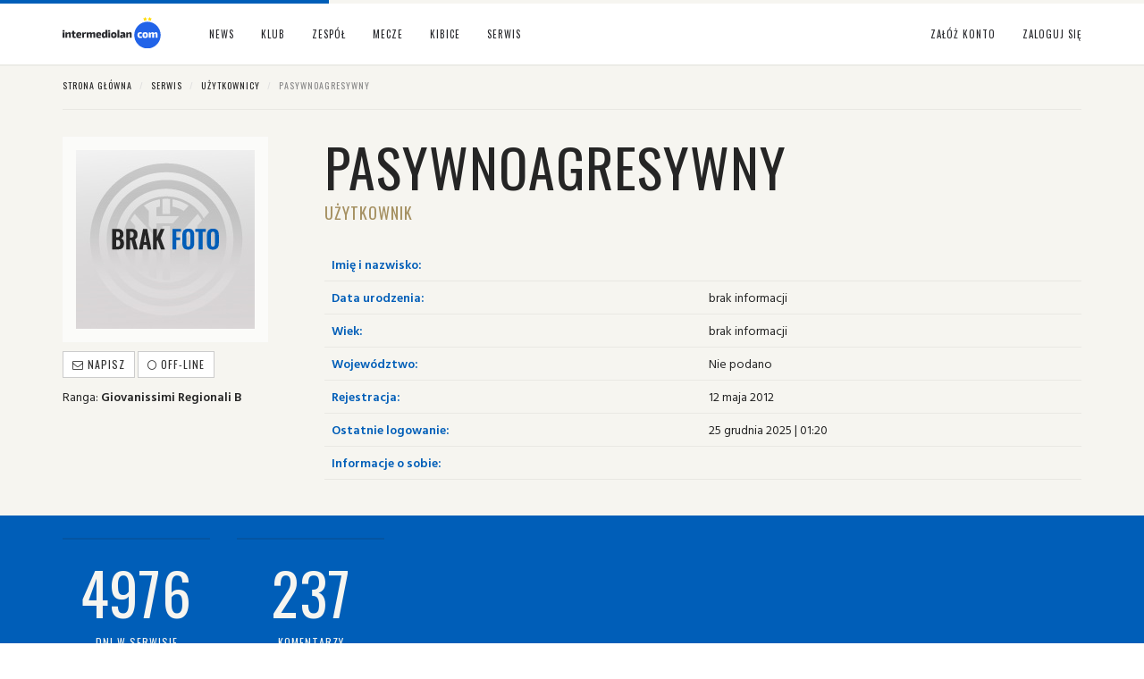

--- FILE ---
content_type: text/html; charset=UTF-8
request_url: https://intermediolan.com/uzytkownik/248/strona/12
body_size: 8592
content:
	<!DOCTYPE html>
<html lang="en">
  <head>
<!-- Google tag (gtag.js) -->
<script async src="https://www.googletagmanager.com/gtag/js?id=G-92GK000ZLP"></script>
<script>
  window.dataLayer = window.dataLayer || [];
  function gtag(){dataLayer.push(arguments);}
  gtag('js', new Date());

  gtag('config', 'G-92GK000ZLP');
</script>
 
    <meta charset="utf-8">
	<base href="https://intermediolan.com/" />
	<meta name="robots" content="index, follow" />
    <meta http-equiv="X-UA-Compatible" content="IE=edge">
    <meta name="viewport" content="width=device-width, initial-scale=1">
	<title>PasywnoAgresywny - Inter Mediolan - intermediolan.com</title>
    <meta name="description" content="">
	<meta name="keywords" content="">
    <meta name="author" content="planarstudio.pl">
    <link rel="icon" href="favicon.ico">
    <link href="css/bootstrap.min.css" rel="stylesheet">
    <link href="css/main.css" rel="stylesheet">
	<link href="css/theme.css?ver=3.69" rel="stylesheet">
	<link href='https://fonts.googleapis.com/css?family=Oswald:400&subset=latin,latin-ext' rel='stylesheet' type='text/css'>
	<link href='https://fonts.googleapis.com/css?family=Hind+Vadodara:400,600&subset=latin,latin-ext' rel='stylesheet' type='text/css'>
	<link rel="stylesheet" href="//maxcdn.bootstrapcdn.com/font-awesome/4.3.0/css/font-awesome.min.css">
	<meta property="og:title" content="PasywnoAgresywny - Inter Mediolan - intermediolan.com" />
	<meta property="og:type" content="article" />
	<meta property="og:url" content="https://intermediolan.com/https://intermediolan.com/uzytkownik/248/strona/12" />
    <meta property="og:image" content="https://intermediolan.com/img/news/2034-597879376.jpg" />
	<meta property="og:image:width" content="765"/>	
	<meta property="og:image:height" content="400"/>	
	<meta property="og:site_name" content="intermediolan.com" />
    <meta property="og:description" content=""/>
    <meta property="article:section" content="News">
	<meta property="article:tag" content="" />		  
    <meta property="fb:admins" content="1136307788" />
	<meta property="fb:app_id" content="1589112868065987" />
	<script src="https://ajax.googleapis.com/ajax/libs/jquery/1/jquery.min.js"></script>
	<!--<script src="https://cdn.jsdelivr.net/npm/canvas-confetti@1.4.0/dist/confetti.browser.min.js"></script>!-->
	<script>
	var onloadCaptcha = function() {
	  grecaptcha.render('g-recaptcha', {
		'sitekey' : '6LfbvMgUAAAAAHdhfA3u1gBdwzsEIRAgai5h7mKL',
		'callback' : function() {
		  document.getElementById('registersub').disabled = false;
		}
	  });
	};
	</script>	
	<script src='https://www.google.com/recaptcha/api.js?onload=onloadCaptcha' async defer></script>
<!-- PushAlert -->
<script type="text/javascript">
        (function(d, t) {
                var g = d.createElement(t),
                s = d.getElementsByTagName(t)[0];
                g.src = "https://cdn.pushalert.co/integrate_7de0503bc85cb4e56e1decbbb9eb2a0a.js";
                s.parentNode.insertBefore(g, s);
        }(document, "script"));
</script>
<!-- End PushAlert -->
  </head>
  <body onload="getData();">
  <div id="fb-root"></div>
<script>

  window.fbAsyncInit = function() {
    FB.init({
      appId      : '1589112868065987',
      xfbml      : true,
      version    : 'v2.6'
    });
  };

  (function(d, s, id){
     var js, fjs = d.getElementsByTagName(s)[0];
     if (d.getElementById(id)) {return;}
     js = d.createElement(s); js.id = id;
     js.src = "//connect.facebook.net/en_US/sdk.js";
     fjs.parentNode.insertBefore(js, fjs);
   }(document, 'script', 'facebook-jssdk'));

jQuery(".dropdown-menu li.dropdown").on("mouseenter", function () {
	
	 jQuery(this).find( ".dropdown-menu").css({ "display": "inline-block" }, "slow" );
	 
	}).on("mouseleave", function () {
	
	jQuery(this).find( ".dropdown-menu").css({ "display": "none" }, "slow" );
	 
});
</script>
    
	<!-- Fixed navbar -->
	<header>	
    <nav class="navbar navbar-default navbar-fixed-top">
    <div class="container">
        <div class="navbar-header">		
          <button type="button" class="navbar-toggle collapsed" data-toggle="collapse" data-target="#navbar" aria-expanded="false" aria-controls="navbar">
            <span class="sr-only">Toggle navigation</span>
            <span class="icon-bar"></span>
            <span class="icon-bar"></span>
            <span class="icon-bar"></span>
          </button>
						  
          <a class="navbar-brand" href="/"><img src="gfx/logo.svg" alt="" /></a>
        </div>
        <div id="navbar" class="collapse navbar-collapse">
          <ul class="nav navbar-nav">
            <li class="dropdown">
              <a href="index.php" class="dropdown-toggle" data-toggle="dropdown" role="button" aria-haspopup="true" aria-expanded="false">News</a>
              <ul class="dropdown-menu">
                <li><a href="aktualnosci/dzis">Dzisiejsze</a></li>
                <li><a href="aktualnosci/publicystyka">Publicystyka</a></li>
                <li><a href="aktualnosci/transfery">Transferowe</a></li>
                <li><a href="aktualnosci/wywiady">Wywiady</a></li>
				<li><a href="tag/448-nasze-wywiady">Nasze wywiady</a></li>						
                <li><a href="aktualnosci/akademia">Akademia</a></li>
                <li><a href="aktualnosci/relacje">Relacje</a></li>		
				<li><a href="aktualnosci/zapowiedzi">Zapowiedzi</a></li>		
                <li><a href="aktualnosci/informacje-serwisu">Serwis</a></li>
                <li><a class="bbot0" href="aktualnosci">Archiwum</a></li>
              </ul>
            </li>
            <li class="dropdown">
              <a href="1/klub" class="dropdown-toggle" data-toggle="dropdown" role="button" aria-haspopup="true" aria-expanded="false">Klub</a>
              <ul class="dropdown-menu">
                <li><a href="1/klub/5/dane-teleadresowe-klubu">Dane teleadresowe klubu</a></li>
                <li><a href="1/klub/1/historia">Historia Interu</a></li>
                <li><a href="1/klub/sukcesy">Sukcesy Interu</a></li>
                <li><a href="1/klub/historia/sezony">Archiwum sezonów</a></li>
                <li><a href="stadiony/2/stadion-giuseppe-meazza">Stadion Giuseppe Meazza</a></li>
                <!--<li><a href="1/klub/sukcesy">Legendy Interu</a></li>!-->	
                <li><a href="1/klub/pilkarze">Baza piłkarzy Interu</a></li>
				<li><a href="1/klub/postacie">Baza postaci</a></li>	
                <li><a href="1/klub/4/wladze-klubu">Władze klubu</a></li>		
                <li><a href="1/klub/11/stroje">Stroje meczowe</a></li>
				<li><a href="1/klub/10/sponsorzy">Sponsorzy</a></li>
                <li><a href="1/klub/8/appiano-gentile">Centrum treningowe</a></li>
				<li><a href="1/klub/7/hymn">Hymn Interu</a></li>
                <li><a href="1/klub/20/inter-campus">Inter Campus</a></li>
				<li><a href="1/klub/22/inter-forever">Inter Forever</a></li>
                <li><a href="1/klub/2/kodeks-etyczny">Kodeks etyczny</a></li>
                <li><a class="bbot0" href="1/klub/9/mediolan">Mediolan</a></li>
              </ul>
            </li>
            <li class="dropdown">
              <a href="2/zespol" class="dropdown-toggle" data-toggle="dropdown" role="button" aria-haspopup="true" aria-expanded="false">Zespół</a>
              <ul class="dropdown-menu">
                <li><a href="2/zespol/kadra">Kadra</a></li>
                <li><a href="2/zespol/trener-interu">Trener</a></li>
                <li><a href="2/zespol/21/sztab-szkoleniowy">Sztab szkoleniowy</a></li>
                <!--<li><a href="2/zespol/akademia">Akademia</a></li>!-->
                <li><a class="bbot0"  href="2/zespol/transfery">Transfery</a></li>			
              </ul>
            </li>            
            <li class="dropdown">
              <a href="3/rozgrywki" class="dropdown-toggle" data-toggle="dropdown" role="button" aria-haspopup="true" aria-expanded="false">Mecze</a>
              <ul class="dropdown-menu">
                <li><a href="3/rozgrywki">Centrum rozgrywek</a></li>
                <li><a href="3/rozgrywki/terminarz">Terminarz</a></li>
                <li><a href="3/rozgrywki/terminarz/serie-a/114">Terminarz w Serie A</a></li>
                <li><a href="3/rozgrywki/terminarz/liga">Terminarz całej ligi</a></li>
                <li><a href="3/rozgrywki/tabela-serie-a">Tabela Serie A</a></li>
                <li><a href="3/rozgrywki/strzelcy-serie-a">Strzelcy Serie A</a></li>
			
              </ul>
            </li> 
            <li class="dropdown">
              <a href="4/dla-kibicow" class="dropdown-toggle" data-toggle="dropdown" role="button" aria-haspopup="true" aria-expanded="false">Kibice</a>
              <ul class="dropdown-menu">
				<li><a href="shoutbox">Shoutbox</a></li>
                <li><a href="4/dla-kibicow/16/spiewnik">Śpiewnik</a></li>
                <li><a href="4/dla-kibicow/18/znani-kibice">Znani kibice</a></li>
				<li><a href="stadiony">Baza stadionów</a></li>
				<li><a class="bbot0" href="4/dla-kibicow/19/slownik-kibica">Słownik kibica</a></li>
              </ul>
            </li>			
            <li class="dropdown">
              <a href="5/serwis" class="dropdown-toggle" data-toggle="dropdown" role="button" aria-haspopup="true" aria-expanded="false">Serwis</a>
              <ul class="dropdown-menu">
                <li><a href="5/serwis/redakcja">Redakcja</a></li>
                <li><a href="5/serwis/kontakt">Kontakt</a></li>
                <li><a href="5/serwis/13/o-nas">O nas</a></li>
                <li><a href="5/serwis/14/reklama">Reklama</a></li>
                <li><a href="5/serwis/12/dolacz">Dołącz do nas</a></li>
                <li><a href="5/serwis/partnerzy">Partnerzy</a></li>
				<li><a href="5/serwis/3/regulamin">Regulamin</a></li>
                <li><a href="http://facebook.com/intermediolancom" onclick="this.target='_blank'">Facebook</a></li>
                <li><a href="https://twitter.com/intermediolan_" onclick="this.target='_blank'">Twitter</a></li>
                <li><a class="bbot0" href="5/serwis/30/polityka-prywatnosci">Polityka prywatności</a></li>
              </ul>
            </li>		
		   </ul>
					  <ul class="nav navbar-nav navbar-right">
            <li><a href="rejestracja">Załóż konto</a></li>
			<li><a href="#" data-toggle="modal" data-target="#logowanie">Zaloguj się</a></li>			
          </ul>		  
						
        </div><!--/.nav-collapse -->
    </div>
    </nav>
			<!-- Modal -->
		<div id="logowanie" class="modal fade" role="dialog">
		  <div class="modal-dialog">
			<!-- Modal content-->
			<div class="modal-content mc">
			  <div class="modal-header">
				<button type="button" class="close" data-dismiss="modal">&times;</button>
				<h4 class="modal-title">Logowanie do serwisu</h4>
			  </div>
			  <div class="modal-body">
				<form method="post" action="zaloguj" id="signin-form_id">
				  <div class="row">
					<div class="col-xs-12">
						<div class="form-group has-feedback">
							<input type="text" name="loginweb" id="username_id" class="form-control" placeholder="Login" required />
							<span class="glyphicon glyphicon-user form-control-feedback"></span>
						</div>
						<div class="form-group has-feedback">
							<input type="password" name="passweb" id="password_id" class="form-control" placeholder="Hasło" required />
							<span class="glyphicon glyphicon-lock form-control-feedback"></span>
						</div>
						<div class="form-group has-feedback">
							<input type="checkbox" name="rememberme"> Zapamiętaj mnie
						</div>								
						<a href="zapomniane-haslo">Zapomniane hasło</a>
						<button type="submit" class="btn btn-default pull-right">Zaloguj się</button>
					</div>			
				  </div>
				</form>
			  </div>
			</div>

		  </div>
		</div>
		<!-- Off-canvas menu container -->
							
	</header>
	<script>
$(document).ready(function() {
  // Otwieranie off-canvas menu tylko dla linku powiadomień
  $('a.notification-toggle').on('click', function(e) {
    e.preventDefault();
    // Zawartość off-canvas menu
    $('#notificationDrawer').toggleClass('open');
    $('.off-canvas-backdrop').toggleClass('open');
    loadNotifications(); // Funkcja do ładowania powiadomień i resetowania licznika
  });

  // Zamykanie off-canvas menu
  $('.off-canvas-backdrop, .off-canvas-menu .close').on('click', function() {
    $('#notificationDrawer').removeClass('open');
    $('.off-canvas-backdrop').removeClass('open');
  });

  // Funkcja do ładowania powiadomień i resetowania licznika
  function loadNotifications() {
    // Twoja logika ładowania powiadomień...
    resetNotificationCount(); // Dodatkowe wywołanie funkcji resetującej licznik
  }

  // Funkcja resetująca licznik powiadomień
  function resetNotificationCount() {
    if ($('#notificationBadge').text().trim() !== '0') {
      $.ajax({
        type: 'POST',
        url: './req/json/resetnotif.php', // Ścieżka do skryptu PHP resetującego powiadomienia
        success: function(response) {
          var data = JSON.parse(response);
          if (data.success) {
            // Ustaw liczbę powiadomień na 0
            $('#notificationBadge').text('0');
            $('#notificationBadge').removeClass('label-danger').addClass('label-default');
          } else {
            // Obsługa błędu, jeśli potrzebna
            console.error('Nie udało się zresetować powiadomień.');
          }
        },
        error: function() {
          // Obsługa błędu po stronie klienta
          console.error('Błąd połączenia z serwerem.');
        }
      });
    }
  }

  // Funkcja do usuwania wszystkich powiadomień
  function clearAllNotifications() {
    $.ajax({
      type: 'POST',
      url: './req/json/clearnotif.php',
      success: function(response) {
        var data = JSON.parse(response);
        if (data.success) {
          // Ukryj off-canvas menu po czyszczeniu powiadomień, jeśli chcesz
          $('#notificationDrawer').removeClass('open');
          $('.off-canvas-backdrop').removeClass('open');
        } else {
          // Obsługa błędu, jeśli potrzebna
          console.error('Nie udało się wyczyścić powiadomień.');
        }
      },
      error: function() {
        // Obsługa błędu po stronie klienta
        console.error('Błąd połączenia z serwerem.');
      }
    });
  }

  // Obsługa zdarzenia kliknięcia dla przycisku czyszczenia powiadomień
  $('.notification-clean').on('click', function() {
    clearAllNotifications();
  });

  
});

	</script>
	
    <!-- Begin page content -->
						<div class="ekri2">
		<div class="container" style="margin-top:65px">		
			<div class="row mb20">
				<div class="col-xs-12 mt20 mb20">
					<ol class="breadcrumb borb">
						  <li><a href="http://intermediolan.com">Strona główna</a></li>
						  <li><a href="5/serwis">Serwis</a></li>
						  <li><a href="5/serwis/uzytkownicy">Użytkownicy</a></li>
						  <li class="active">PasywnoAgresywny</li>
					</ol>
				</div>
				<div class="col-xs-12 col-ms-4 col-sm-4 col-md-3 col-lg-3">
												<img src="img/users/0-2015.jpg" class="img-responsive mb10" alt="" style="border:15px solid rgba(255,255,255,0.6)" />
						<div class="btn-group" style="clear:both">
						<a href="wiadomosc/napisz/248"><button type="button" class="btn btn-default btn-sm com mb10"><i class="fa fa-envelope-o"></i> Napisz</button></a> 
						<a data-toggle="tooltip" data-placement="top" title="off-line"><button type="button" class="btn btn-default btn-sm com mb10"><i class="fa fa-circle-thin"></i> off-line</button></a>						</div>
						<p>Ranga: <strong>Giovanissimi Regionali B</strong></p>
										</div>
				<div class="col-xs-12 col-ms-8 col-sm-8 col-md-9 col-lg-9">
					<div class="row">
						<div class="col-xs-12 col-sm-12 col-md-12 col-lg-12">
							<h1 class="nameh12">PasywnoAgresywny</h1>
							<h3 class="nameh3">Użytkownik</h3>
						</div>
					</div>
					<div class="row">
						<div class="col-xs-12 col-sm-12 col-md-12 col-lg-12">
							  <table class="table table-hover tb-strip">
								<tbody>
								  <tr>
									<td class="tdleft">Imię i nazwisko:</strong></td>
									<td class="tdright"></td>
								  </tr>
								  <tr>
									<td class="tdleft">Data urodzenia:</td>
									<td class="tdright">brak informacji</td>
								  </tr>
								  <tr>
									<td class="tdleft">Wiek:</td>
									<td class="tdright">brak informacji </td>
								  </tr>								  
								  <tr>
									<td class="tdleft">Województwo:</td>
									<td class="tdright">Nie podano</td>
								  </tr>		
								  <tr>
									<td class="tdleft">Rejestracja:</td>
									<td class="tdright">12 maja 2012</td>
								  </tr>
								  <tr>
									<td class="tdleft">Ostatnie logowanie:</td>
									<td class="tdright">25 grudnia 2025 | 01:20</td>
								  </tr>								  
								  <tr>
									<td class="tdleft">Informacje o sobie:</td>
									<td class="tdright"></td>
								  </tr>									  
								</tbody>
							  </table>							
						</div>					
					</div>
				</div>				
			</div>	
		</div>
	</div>
	<div class="blue">
		<div class="container">
			<div class="row">	
								<div class="col-xs-6 col-sm-2 col-md-2 col-lg-2">
					<div class="playbox">
						<h3>
						4976						</h3>
						<p>Dni w serwisie</p>
					</div>
				</div>
				<div class="col-xs-6 col-sm-2 col-md-2 col-lg-2">
					<div class="playbox">
						<h3>237</h3>
						<p>Komentarzy</p>
					</div>
				</div>				
			</div>
		</div>
	</div>
	<div class="container">	  
		<div class="row">
			<div class="col-xs-12 col-sm-12 col-md-8 col-lg-8 pd20">
					
					<div class="sectit"><h4>Ostatnie komentarze</h4></div>
					<div class="row">

							<div class="col-md-12 mb20"><p><strong><a href="news/39283/salzburg-inter-zapowiedz">Salzburg - Inter (Zapowiedź)</a></strong>
							<span class="pull-right"><small>8 listopada 2023 | 07:23</small> &nbsp;&nbsp;
														</span></p>
							<p>Byle wygrać ale spacerku się nie spodziewam</p></div>
											<div class="col-md-12 mb20"><p><strong><a href="news/39273/kto-najlepiej-zastapi-pavarda">Kto najlepiej zastąpi Pavarda?</a></strong>
							<span class="pull-right"><small>6 listopada 2023 | 21:14</small> &nbsp;&nbsp;
														</span></p>
							<p>Chyba bardziej wolałbym postawić na Holendra niż Darmiana bo bez mopa mamy ograniczenia na prawym wahadle a tam mógł grać Darmian. Jeżeli będzie grał wspólnie Denzelem to nie mamy dobrego zmiennika <small class="scol">(edycja 2023.11.06 21:15 / PasywnoAgresywny)</small></p></div>
											<div class="col-md-12 mb20"><p><strong><a href="news/39121/brak-zmian-w-dekrecie-wzrostu-akt">Brak zmian w Dekrecie Wzrostu! (AKT.)</a></strong>
							<span class="pull-right"><small>18 października 2023 | 13:55</small> &nbsp;&nbsp;
														</span></p>
							<p>Widzę ze pociągnięto za sznureczki</p></div>
											<div class="col-md-12 mb20"><p><strong><a href="news/38659/arteta-wykluczyl-baloguna-z-treningow">Arteta wykluczył Baloguna z treningów</a></strong>
							<span class="pull-right"><small>26 lipca 2023 | 08:10</small> &nbsp;&nbsp;
														</span></p>
							<p>Amerykaniec :D</p></div>
											<div class="col-md-12 mb20"><p><strong><a href="news/38637/andre-onana-list-do-kibicow-interu">Andre Onana - list do kibiców Interu</a></strong>
							<span class="pull-right"><small>20 lipca 2023 | 21:33</small> &nbsp;&nbsp;
														</span></p>
							<p>Jednak da się odejść z klasa zarabiać lepsza kasę</p></div>
											<div class="col-md-12 mb20"><p><strong><a href="news/38575/szachtar-wycenil-karte-trubina">Szachtar wycenił kartę Trubina</a></strong>
							<span class="pull-right"><small>9 lipca 2023 | 23:06</small> &nbsp;&nbsp;
														</span></p>
							<p>Może w tekscie tez literowka i to 35 mln hrywien a nie ojro :)</p></div>
											<div class="col-md-12 mb20"><p><strong><a href="news/38560/skriniar-w-psg-mialki-midas-w-masce-herkulesa">Skriniar w PSG - miałki Midas w masce Herkulesa</a></strong>
							<span class="pull-right"><small>6 lipca 2023 | 17:11</small> &nbsp;&nbsp;
														</span></p>
							<p>Świetny tekst idealnie wpasowujący się w sposób odejścia Skriniara. Dodałbym jedynie temat zarzadu i zeszłego okienka gdzie podobno był wypychany.</p></div>
				
          </div>
		  <div class="row">
			<div class="col-xs-12">
				<ul class="pagination"><li><a href="uzytkownik/248/strona/11">&laquo;</a></li><li class="hidden-xs"><a href="uzytkownik/248/strona/1">1</a></li> <li class="disabled hidden-xs"><a href="#">.....</a></li><li class="hidden-xs"><a href="uzytkownik/248/strona/8">8</a></li> <li class="hidden-xs"><a href="uzytkownik/248/strona/9">9</a></li> <li class="hidden-xs"><a href="uzytkownik/248/strona/10">10</a></li> <li class="hidden-xs"><a href="uzytkownik/248/strona/11">11</a></li> <li class="active hidden-xs"><a href="#">12</a></li> <li class="hidden-xs"><a href="uzytkownik/248/strona/13">13</a></li> <li class="hidden-xs"><a href="uzytkownik/248/strona/14">14</a></li> <li class="hidden-xs"><a href="uzytkownik/248/strona/15">15</a></li> <li class="disabled hidden-xs"><a>.....</a></li><li class="hidden-xs"><a href="uzytkownik/248/strona/16">16</a></li> <li class="hidden-xs"><a href="uzytkownik/248/strona/34">34</a></li> <li><a href="uzytkownik/248/strona/13">&raquo;</a></li></ul>			</div>
		  </div>					
					<div class="row">
										<div class="col-md-12">

					</div>					
										<div class="col-md-12">

					</div>					
										<div class="col-md-12">

					</div>					
										<div class="col-md-12">

					</div>					
										<div class="col-md-12">

					</div>					
										<div class="col-md-12">

					</div>					
										<div class="col-md-12">

					</div>					
										<div class="col-md-12">

					</div>					
										<div class="col-md-12">

					</div>					
										<div class="col-md-12">

					</div>					
										</div>
					<div class="sectit"><h4>Piłkarze dodani do ulubionych</h4></div>
					<div class="row">
					<div class="col-xs-12"><p>Brak piłkarzy dodanych do ulubionych</p></div>						
					</div>  
			</div>
			<div class="col-xs-12 col-sm-12 col-md-4 col-lg-4">			
					
				<div class="sectit"><h4>Reklama</h4></div>
				<script async src="https://pagead2.googlesyndication.com/pagead/js/adsbygoogle.js"></script>
				<!-- prawa1 -->
				<ins class="adsbygoogle"
					 style="display:block"
					 data-ad-client="ca-pub-8406050766705025"
					 data-ad-slot="4926588016"
					 data-ad-format="auto"></ins>
				<script>
				(adsbygoogle = window.adsbygoogle || []).push({});
				</script>						
			</div>						
        </div>		
	</div>		
	<div class="social">
		<div class="container">
			<div class="row">
				<div class="col-sm-4 col-md-4 col-xs-12 fb">
					<a href="https://facebook.com/intermediolancom" onclick="this.target='_blank'"><i class="fa fa-facebook-official fa-2x fa-fw"></i> Nasz profil Facebook</a>
				</div>	
				<div class="col-sm-4 col-md-4 col-xs-12 instagram">
					<a href="https://instagram.com/intermediolancom" onclick="this.target='_blank'"><i class="fa fa-instagram fa-2x fa-fw"></i> @intermediolancom</a>
				</div>				
				<div class="col-sm-4 col-md-4 col-xs-12 tt">
					<a href="https://twitter.com/intermediolan_" onclick="this.target='_blank'"><svg xmlns="http://www.w3.org/2000/svg" height="0.875em" viewBox="0 0 512 512"><!--! Font Awesome Free 6.4.2 by @fontawesome - https://fontawesome.com License - https://fontawesome.com/license (Commercial License) Copyright 2023 Fonticons, Inc. --><style>svg{fill:#ffffff}</style><path d="M389.2 48h70.6L305.6 224.2 487 464H345L233.7 318.6 106.5 464H35.8L200.7 275.5 26.8 48H172.4L272.9 180.9 389.2 48zM364.4 421.8h39.1L151.1 88h-42L364.4 421.8z"/></svg>@intermediolan_</a>
				</div>				
			</div>
		</div>
	</div>
	<div class="black">
		<div class="container">
			<div class="row">
				<div class="col-xs-6 col-ms-4 col-sm-3 col-lg-3 ft">
					<a href="2/zespol/kadra" class="ntd"><div class="infophoto bkadra"></div>
					<div class="mask"></div>
					<div class="infofoot"><span>2024-2025</span><h4>Kadra</h4></div></a>
				</div>
				
				<div class="col-xs-6 col-ms-4 col-sm-3 col-lg-3 ft">
					<a href="1/klub/pilkarze" class="ntd"><div class="infophoto bp"></div>
					<div class="mask"></div>
					<div class="infofoot"><span>Od 1908 roku</span><h4>Baza piłkarzy</h4></div></a>
				</div>
				
				<div class="col-xs-6 col-ms-4 col-sm-3 col-lg-3 ft">
					<a href="2/zespol/transfery" class="ntd"><div class="infophoto trans"></div>
					<div class="mask"></div>
					<div class="infofoot"><span>2024-2025</span><h4>Transfery</h4></div></a>
				</div>
				
				<div class="col-xs-6 col-ms-4 col-sm-3 col-lg-3 ft">
					<a href="3/rozgrywki" class="ntd"><div class="infophoto sez"></div>
					<div class="mask"></div>
					<div class="infofoot"><span>2024-2025</span><h4>Sezon</h4></div></a>
				</div>	
			</div>
		</div>
	</div>		
    <footer>
		<div class="container">
			<div class="row fmenu">
				<div class="col-sm-2 col-xs-6 ft">
					<div class="heading-footer"><h4>Serwis</h4></div>
					<ul>
						<li><a href="5/serwis/kontakt">&raquo;&nbsp; Kontakt</a></li>
						<li><a href="5/serwis/redakcja">&raquo;&nbsp; Redakcja</a></li>
						<li><a href="5/serwis/14/reklama">&raquo;&nbsp; Reklama</a></li>
						<li><a href="5/serwis/3/regulamin">&raquo;&nbsp; Regulamin</a></li>
						<li><a href="5/serwis/30/polityka-prywatnosci">&raquo;&nbsp; Polityka prywatności</a></li>
					</ul>
				</div>
						
				<div class="col-sm-2 col-xs-6 ft">
					<div class="heading-footer"><h4>Bądź aktywny</h4></div>
					<ul>
						<li><a href="zaloguj">&raquo;&nbsp; Zaloguj się</a></li>
						<li><a href="rejestracja">&raquo;&nbsp; Załóż konto</a></li>
						<li><a href="5/serwis/12/dolacz">&raquo;&nbsp; Dołącz do redakcji</a></li>
						<li><a href="shoutbox">&raquo;&nbsp; Shoutbox</a></li>
						<li><a href="https://facebook.com/intermediolan.com" onclick="this.target='_blank'">&raquo;&nbsp; Facebook</a></li>
					</ul>
				</div>

				<div class="col-sm-2 col-xs-6 ft">
					<div class="heading-footer"><h4>Na skróty</h4></div>
					<ul>
						<li><a href="1/klub/pilkarze">&raquo;&nbsp; Baza piłkarzy</a></li>
						<li><a href="kluby">&raquo;&nbsp; Rywale Interu</a></li>
						<li><a href="3/rozgrywki/terminarz/">&raquo;&nbsp; Terminarz</a></li>
						<li><a href="2/zespol/transfery">&raquo;&nbsp; Transfery</a></li>
						<li><a href="2/zespol/kadra">&raquo;&nbsp; Kadra Interu</a></li>
						<li><a href="1/klub/pilkarze/1115/piotr-zielinski">&raquo;&nbsp; Piotr Zieliński</a></li>
					</ul>
				</div>

				<div class="col-sm-2 col-xs-6 ft">
					<div class="heading-footer"><h4>&nbsp;</h4></div>
					<ul>
						<li><a href="1/klub/historia/dzis/">&raquo;&nbsp; Ten dzień w historii</a></li>
						<li><a href="3/rozgrywki/tabela-serie-a">&raquo;&nbsp; Tabela Serie A</a></li>
						<li><a href="3/rozgrywki/strzelcy-serie-a">&raquo;&nbsp; Strzelcy Serie A</a></li>
						<li><a href="3/rozgrywki/terminarz/liga">&raquo;&nbsp; Terminarz Serie A</a></li>
						<li><a href="2/zespol/akademia">&raquo;&nbsp; Akademia</a></li>
					</ul>
				</div>			
				<div class="col-sm-2 col-xs-6 ft herb">
				</div>
				<div class="col-sm-2 col-xs-6 ft imlog">
				</div>					
			</div><!-- /row -->

			<!-- Copyright -->
			<div class="row">
				<!--<hr class="grayhr">-->
				<div class="col-sm-12 col-xs-12">
					<p class="copyright small">&copy; Copyright © 2002-2025 intermediolan.com Nieoficjalny serwis klubu Inter Mediolan. Wszelkie prawa zastrzeżone.<br /><span class="pull-right planar">Realizacja: <a href="http://planarstudio.pl" onclick="this.target='_blank'">Planar</a></span></p>
					
				</div>
			</div><!-- /row -->
		</div><!-- /container -->
    </footer>
    <!-- HTML5 shim and Respond.js for IE8 support of HTML5 elements and media queries -->
    <!--[if lt IE 9]>
      <script src="https://oss.maxcdn.com/html5shiv/3.7.2/html5shiv.min.js"></script>
      <script src="https://oss.maxcdn.com/respond/1.4.2/respond.min.js"></script>
    <![endif]-->
    <script src="js/bootstrap.min.js"></script>	
	<script type="text/javascript" src="js/jquery.slimscroll.min.js"></script>	
 <script> 
       $(function () {

        $('form').on('submit', function (e) {

          var a=document.forms["form"]["text"].value;

          if (a == null || a == "") {
            alert('Wpisz wiadomość');
          } else {

            e.preventDefault();

            $.ajax({
              type: 'post',
              url: 'saveData.php',
              data: $('form').serialize(),
              success: function () {
                document.getElementById("form").reset();
                getData();
              }
            });
          }
        });
      });

	  var lastLoadedShout;
	  
	  
	 var shoutLoaded = false;
	 var shoutHeight = 0;
	  
    function getData() {
		var currentHeight = $('#sbox').height();
	
        $.ajax({
          url: 'getData.php',
          data: 'aid=' + lastLoadedShout,
          dataType: 'json',
        })
        .done(function(data) {
		
		lastLoadedShout = data.newestId;
		
	
			var y = $('#sbox').scrollTop();
	
          $.each(data.shouts, function(key, val) {
		  
		  if($("#sbox").find('#shout' + val.AID).length == 0){
		  $('#sbox').prepend('<div class="shout" id="shout'+val.AID+'"><h5 class="media-heading"><a href="uzytkownicy/' + val.user + '/">' + val.login + '</a><span class="pull-right">' + val.data + '</span></h5><p>' + val.text + '</p></div>');
		  }  
          }); 
		  
		  	if(!shoutLoaded) {
		
			var currentHeight = 0;
$('.shout').each(function() {
  currentHeight += $(this).outerHeight();
});
		shoutHeight = currentHeight;
		} else {
		  
		  			var currentHeight = 0;
$('.shout').each(function() {
  currentHeight += $(this).outerHeight();
});
		  
		  yprim = currentHeight-shoutHeight;
		  console.log(yprim);
		  
		   if (y!=0) {
		   
		   
		  
		  $('#sbox').scrollTop(y+yprim+5);
		  }

shoutHeight = 		  currentHeight;
		  }
		  
		  shoutLoaded = true;
		  
        });

        setTimeout("getData()",10000);

		return true;
      }
 
    </script>	
        <script src="js/jquery.scrolline.js"></script>
        <script>
            $(function() {
                $.scrolline({
                    backColor : '#F6F5F0',
                    frontColor : '#005EB8',
                    weight : 4
                });			
            });
			
		jQuery(function($) {
		$(window).scroll(function(){ 
			if($(window).scrollTop() >50) {
				  $('.navbar').addClass("navbar-solid");
			}else {
				  $('.navbar').removeClass("navbar-solid");
			}
		});
		});				
        </script>

  </body>
</html>

--- FILE ---
content_type: text/html; charset=utf-8
request_url: https://www.google.com/recaptcha/api2/aframe
body_size: -86
content:
<!DOCTYPE HTML><html><head><meta http-equiv="content-type" content="text/html; charset=UTF-8"></head><body><script nonce="6JaJ71JtQVcjC8zke5N06w">/** Anti-fraud and anti-abuse applications only. See google.com/recaptcha */ try{var clients={'sodar':'https://pagead2.googlesyndication.com/pagead/sodar?'};window.addEventListener("message",function(a){try{if(a.source===window.parent){var b=JSON.parse(a.data);var c=clients[b['id']];if(c){var d=document.createElement('img');d.src=c+b['params']+'&rc='+(localStorage.getItem("rc::a")?sessionStorage.getItem("rc::b"):"");window.document.body.appendChild(d);sessionStorage.setItem("rc::e",parseInt(sessionStorage.getItem("rc::e")||0)+1);localStorage.setItem("rc::h",'1766648530270');}}}catch(b){}});window.parent.postMessage("_grecaptcha_ready", "*");}catch(b){}</script></body></html>

--- FILE ---
content_type: text/css; charset=UTF-8
request_url: https://intermediolan.com/css/main.css
body_size: 50
content:
/* Sticky footer styles
-------------------------------------------------- */
html {
  position: relative;
  min-height: 100%;
}

/* Custom page CSS
-------------------------------------------------- */
/* Not required for template or sticky footer method.*/

body > .container {
  padding: 20px 15px 20px;
}
.container .text-muted {
  margin: 20px 0;
}

code {
  font-size: 80%;
}


/*

.row {
  margin-right: -10px;
  margin-left: -10px;
}

/* Small devices (tablets, 768px and up) 
@media (min-width: 768px) 
{ 
    div[class^="col"]{padding-left:5px; padding-right:5px;}
	.row {
	  margin-right: -5px;
	  margin-left: -5px;
	}	
}

/* Medium devices (desktops, 992px and up) 
@media (min-width: 992px) 
{   
    div[class^="col"]{padding-left:10px; padding-right:10px;}
}

/* Large devices (large desktops, 1200px and up) 
@media (min-width: 1200px) 
{   
    /*default so you don't need this
    div[class^="col"]{padding-left:10px; padding-right:10px;}
}
*/

--- FILE ---
content_type: text/css; charset=UTF-8
request_url: https://intermediolan.com/css/theme.css?ver=3.69
body_size: 8622
content:
body {
	color:#252525;
	font-family: 'Hind Vadodara', serif;
	font-size: 14px;
	line-height:22px;
}

.awc {
	background:url('../gfx/awc-bg.jpg') no-repeat;
	background-position:center center;
	display:table;
	padding-top:20px;
	margin-bottom:20px;
}

a {
	color:#005eb8;
}

.error {
	color:red;
	font-weight:300;
}

.col-ms-1,
.col-ms-2,
.col-ms-3,
.col-ms-4,
.col-ms-5,
.col-ms-6,
.col-ms-7,
.col-ms-8,
.col-ms-9,
.col-ms-10,
.col-ms-11,
.col-ms-12 {
  position: relative;
  min-height: 1px;
  padding-left: 15px;
  padding-right: 15px; }

:hover, .navbar, .navbar-solid, .navbar-solid .navbar-brand, .navbar-solid .navbar-brand img, .navbar-solid .navbar-nav li a ,.navbar-default .navbar-nav > li > a , .navbar-brand img, .dropdown-menu, .menutopimg, .dropdown
{
	-webkit-transition: all 0.4s !important;
	-moz-transition: all 0.4s !important;
	-o-transition: all 0.4s !important;
	transition: all 0.4s !important;
}

.navbar-default {
    background-color: #fff;
    border-bottom:2px solid #ecece7;
	margin-top:4px;
}
.navbar {
	height: 70px;
	font-family: 'Oswald';
	font-weight: 400;
}

.navbar-default .navbar-nav > .active > a,
.navbar-default .navbar-nav > .active > a:hover,
.navbar-default .navbar-nav > .active > a:focus {
	background-color: #005eb8;
	font-family: "Oswald";
	font-weight: 400;
	font-size: 12px;
	color: #fff;
	text-transform: uppercase;
	letter-spacing: 1px;	
}

.navbar-default .navbar-nav > li > a:hover,
.navbar-default .navbar-nav > li > a:focus {
  color: #fff;
  background-color: #005eb8;
}

.navbar-default .navbar-nav > li > a {
	color: #28292D;
  	text-transform: uppercase;
	letter-spacing: 1px;	
	font-size: 11px;
	padding-top:24px;
	padding-bottom:24px;
}

.navbar-toggle {
  margin-top: 15px;
  margin-bottom:8px;
   border-radius: 3px;
  color:#005eb8 !important;
}
.navbar-default .navbar-toggle {
  border-color: #005eb8;
}
.navbar-default .navbar-toggle:hover,
.navbar-default .navbar-toggle:focus {
  background-color: #005eb8;
}
.navbar-default .navbar-toggle:hover .icon-bar,
.navbar-default .navbar-toggle:focus .icon-bar {
  background-color: #fff;
}
.navbar-default .navbar-toggle .icon-bar {
    background-color: #005eb8;
}
.notifbell {
	position: relative;
	float: right;
	border:0;
	font-size:14px;
	margin-top:15px;
	padding:3px 10px 5px 10px;
	margin-right:5px;
	color:#252525 !important;
}

.notifbell a {
	color:#252525 !important;
}

.notifbell a:hover {
	color:#005eb8 !important;
}

.navbar-default .navbar-nav > .open > a, .navbar-default .navbar-nav > .open > a:focus, .navbar-default .navbar-nav > .open > a:hover {
    color: #fff;
    background-color: #005eb8;
}

.breadcrumb {
  padding: 0px 0px 8px 0;
  margin-bottom: 10px;
  list-style: none;
  background-color:transparent;
  border:0;
  border-radius:0;
  text-transform:uppercase;
  font-size:10px;
}
.borb {
	padding-bottom:15px;
	border-bottom:1px solid #e9e8e3;
}
.breadcrumb > li + li:before {
  padding: 0 5px;
  color: #DFDFDF;
  content: "/\00a0";
}
.breadcrumb > .active {
  color: #888;
}

.breadcrumb a {
	color:#252525;
}

.dropdown-menu{
	border: 2px solid #ecece7;
	border-top:0px solid #fff;
	background-color:#fff;
	border-color:#ecece7;
}

.dropdown-menu > li > a {
  padding: 5px 15px;
  color: #fff;
  border-bottom:0;
}

.user-menu {
	padding:10px !important;
}

.menutopimg {
	width:46px;
	padding:0 !important;
	margin:0 !important
}

.bbot0
{
	border-bottom:0 !important;
}

.dropdown-menu > li > a:hover,
.dropdown-menu > li > a:focus {
  color: #fff;
  text-decoration: none;
  background-color: #252525;
}

.dropdown-menu > li > a {
  font-weight: 300 !important;
  text-transform:uppercase;
  letter-spacing:1px;
  font-size:11px;
  line-height:2.5;
}

.alert-fixed {
    position:fixed; 
    bottom: -20px; 
    left: 0px; 
    width: 100%;
    z-index:9999; 
    border-radius:0px;
	background-color:rgba(0,94,184,0.85);
	font-size:11px;
	color:#fff;
}

.alert-fixed a {
	color:#fff;
	text-decoration:underline;
}

.alert-fixed p {
	margin-top:5px;
}

.akcept{
	position:relative;
	top:-2px;
	right:10px;
	float:right;
}

/*off canvas*/

.off-canvas-menu {
  position: fixed;
  top: 0;
  right: -250px; /* początkowo poza ekranem */
  width: 250px;
  height: 100%;
  background: #fff;
  box-shadow: -2px 0 5px rgba(0,0,0,.3);
  transition: right .3s;
  z-index: 1050;
  padding:20px;
}

.off-canvas-menu.open {
  right: 0; /* aby przesunąć menu na ekran */
}

.off-canvas-menu a{
	text-decoration:none !important;
}

.off-canvas-backdrop {
  position: fixed;
  top: 0;
  left: 0;
  width: 100%;
  height: 100%;
  background: rgba(0,0,0,.5);
  z-index: 1040;
  display: none;
}

.off-canvas-backdrop.open {
  display: block;
}

.off-canvas-list li {
	border:1px solid #e6e7e7;
	border-radius:5px;
	padding:10px;
	font-size:11px;
}

.off-canvas-list li:hover {
	background-color:#e6e7e8;
}

.not-noact li, .not-noact li > .candate {
	color:#dcdcdc !important;
}

.off-canvas-content {
  height: 100%; /* Ustawia wysokość na 100% kontenera off-canvas */
  overflow-y: scroll; /* Zapewnia przewijanie wewnątrz */
}

.candate {
	color:#999;
	margin-bottom:0;
}

/* poziomemenu */

.dropdown-menu {width: 100%;
position: fixed;
top: 70px;
left: 0;
z-index: 1000;
display: none;
float: left;
min-width: 160px;
padding:0;
margin: 0 auto;
background-color:#0359ab;
text-align:center;
border:0;
}

.dropdown-menu li {display:inline-block;}
.dropdown-menu li.dropdown .dropdown-menu {top:410px;}

h1,h2,h3,h4,h4,.social, .newshea, .newshea2, .topnhea, .newshea3, .redhea, .calday button, .daydat, .more, .more2, .comtext strong, .btn-osw, .media-heading , .kadrapr, .breadcrumb , .news-sidenav{
  font-family: 'Oswald';
  font-weight: 400;
  text-transform:uppercase;
  letter-spacing:1px;
}

.dzialh h1 {
	margin:0;
	padding:0;
}

.dzialh h2 {
	margin: 10px 0 0 0;
	padding:0;
	font-size:14px;
	color:#252525;
}

.combut .btn, .comuser {
	font-family: 'Oswald';
	font-weight: 400;
	text-transform:uppercase;
	letter-spacing:1px;
}

.btn-comup, .btn-comdown, .btn-comcount {
	background-color:#005eb8;
	border:0;
	color:#fff;
	padding-left:8px !important;
	padding-right:8px !important;
	border-radius:4px !important;
	border:1px solid #005eb8;
}

.btn-comdown {
	background-color:#252525;
	border:1px solid #252525;
	color:#fff;
}

.btn-comcount {
	background-color:#fff;
	border:1px solid #005eb8;
	color:#005eb8;
	padding-left:8px !important;
	padding-right:8px !important;	
}

.btn-complus{
	background-color:#0b9700;
	border:1px solid #0b9700;
	color:#fff;
	padding-left:8px !important;
	padding-right:8px !important;	
}

.btn-comminus{
	background-color:#d20a0a;
	border:1px solid #d20a0a;
	color:#fff;
	padding-left:8px !important;
	padding-right:8px !important;	
}

.btn-comup:hover {
	background-color:#fff;
	color:#005eb8;
	border:1px solid #005eb8;
}

.btn-comdown:hover {
	background-color:#fff;
	color:#252525;
	border:1px solid #252525;
}

.btn-osw:hover {
	background-color:#F6F5F0;
	border:2px solid #F6F5F0;
	color:#005eb8;
}

.btn-osw {
	font-size:12px;
	background-color:#005eb8;
	border:2px solid #005eb8;
	color:#fff;
	border-radius:0 !important;
}

.btn-osw:hover {
	background-color:#F6F5F0;
	border:2px solid #F6F5F0;
	color:#005eb8;
}

.btn-osw2 {
	font-size:12px;
	background-color:#252525;
	border:2px solid #252525;
	color:#fff;
	border-radius:0 !important;
}

.btn-osw2:hover {
	background-color:#a59061;
	border:2px solid #a59061;
	color:#fff;
}

.grayhr
{
	border-color:#474543;
}

.modal-content {
  border-radius:0;
  border:0;
  border-top:5px solid #a59061;
  border-bottom:5px solid #005eb8;
  margin:0 auto;
}

.mc {
  width:100%;
}

footer
{
	background-color:#343538;
	margin-bottom:0;
	color:#767470;
}

footer > .container
{
	padding-top:20px;
	padding-bottom:10px;
}

footer  h4 {
	color:#a8a8a8;
	margin-bottom:15px;
	font-size:15px;
}

footer ul {
	margin:0;
	padding:0;
	list-style-type:none;
}

footer ul a {
	padding-top:3px;
	padding-bottom:3px;
	display:block;
	color:#767470;
}

footer ul a:hover {
	text-decoration:none;
	color:#fff;
}

.imlog {
	background:url('../gfx/logo-white.png') no-repeat;
	background-position:center center;
	display:block;
}

.herb {
	background:url('../gfx/herbinter2021.png') no-repeat;
	background-position:center center;
	display:block;
}

.fmenu
{
	border-top:1px solid #474543;
	border-bottom:1px solid #474543;
	margin-bottom:20px;
	margin-top:15px;
}

.ft {
	min-height:230px;
	padding-top:20px;
}

.ft:hover {
	background-color:rgba(255,255,255,0.05);
	text-decoration:none;
}

.social {
	background: linear-gradient(90deg, #3B5998, #1e1e1e);
	padding:0;
	line-height:1.0;
}

.scudetto {
	background: linear-gradient(90deg, #008C46, #D3252C);
	padding:0;
	line-height:1.0;
	display:block;
	width:100%;
	margin:0;
	padding-top:0px;
	padding-bottom:0px;	
}

.sgreen, .sred, .swhite {
	margin:0;
	padding:0;
}

.sgreen {
	background-color:#008C46;
	color:#fff;
	text-align:center;
}

.swhite {
	background-color:#FFF;
	color:#252525;
	text-align:center;
}

.sred {
	background-color:#D3252C;
	color:#fff;
	text-align:center;
}

.ekri {
	background-color:#fbfaf7;
	padding-top:20px;
	padding-bottom:20px;
}

.ekri2 {
	background-color:#F6F5F0;
	padding-bottom:0px;
}

.white-main {
	background-color:#fff;
	padding-top:20px;
}

.black {
	background-color: #343538;
	padding-top:30px;
	padding-bottom:20px;
	color: #767470;
}

.granat {
	background-color: #00264A;
	padding-top:20px;
	padding-bottom:20px;
	color: #fff;
}

.blue, .blue2 {
	background-color: #005eb8;
	color: #fff;
	border-bottom:5px solid #252525;	
}

.blue {
	padding-top:20px;
	padding-bottom:20px;
	border-bottom:10px solid #252525;
}

.black2 {
	background-color: #252525;
	padding-top:20px;
	padding-bottom:0px;
	border-bottom:10px solid #005eb8;
}

.social a {
	display:block;
	color:#fff;
	width:100%;
	margin:0;
	padding-top:20px;
	padding-bottom:20px;
}

.social a:hover {
	text-decoration:none;
	
}

.fb i, .tt i, .instagram i {
	vertical-align:middle;
}

.tt, .fb, .instagram {
	margin:0;
	padding:0;
}

.fb {
	background-color:#3B5998;
	color:#fff;
	text-align:center;
}

.tt {
	background-color:#1e1e1e;
	color:#fff;
	text-align:center;
	height:68px;
}

.instagram {
	/* Permalink - use to edit and share this gradient: http://colorzilla.com/gradient-editor/#fbdc81+1,f25d35+30,e0016b+63,3b3aed+100 */
	background: #fbdc81; /* Old browsers */
	background: -moz-linear-gradient(left,  #fbdc81 1%, #f25d35 30%, #e0016b 63%, #3b3aed 100%); /* FF3.6-15 */
	background: -webkit-linear-gradient(left,  #fbdc81 1%,#f25d35 30%,#e0016b 63%,#3b3aed 100%); /* Chrome10-25,Safari5.1-6 */
	background: linear-gradient(to right,  #fbdc81 1%,#f25d35 30%,#e0016b 63%,#3b3aed 100%); /* W3C, IE10+, FF16+, Chrome26+, Opera12+, Safari7+ */
	filter: progid:DXImageTransform.Microsoft.gradient( startColorstr='#fbdc81', endColorstr='#3b3aed',GradientType=1 ); /* IE6-9 */
	color:#fff;
	text-align:center;
}

.nerazzurro{
	background: linear-gradient(90deg, #005eb8, #252525);
	padding:0;
	line-height:1.0;
}

.ner{
	background-color:#252525;
	padding:30px 15px 30px 15px;
	color:#fff;
	height:85px;
	display:table;
}

.azu{
	background-color:#005eb8;
	padding:30px 15px 30px 15px;
	color:#fff;
	height:85px;
	display:table;
}

.ner h1, .azu h1 {
	padding:0;
	margin:0;
	line-height:1.0;
	font-size:26px;
}

.fb:hover
{
	background-color:#314B7E;
}

.tt:hover
{
	background-color:#2e2e2e;
}

.planar a { 
	color:#a8a8a8;
}

.infohead {
	background-color:#fff;
	border-top:2px solid #005eb8;
	text-align:center;
}

.infofoot {
	background-color:#242424;
	text-align:center;
	border-bottom:4px solid #005eb8;
	margin-bottom:10px;
}

.infofoot span {
	  font-family: 'Oswald';
	  font-weight: 400;
	  letter-spacing:1px;
	color:rgba(255,255,255,0.3);
	padding-top:14px;
	padding-bottom:6px;
	font-size:11px;
	display:block;
	text-transform:uppercase;
}

.infofoot h4 {
	font-size:15px;
	margin:0;
	padding-top:0px;
	padding-bottom:20px;
	color:#fff;
}

.ntd, .ntd:hover {
	text-decoration:none;
}

.infophoto, .bp {
	background:url('../gfx/kadra.jpg') no-repeat;
	background-position:top center;
	display:block;
	height:185px;
}

.bkadra {
	background:url('../gfx/transfery25.jpg') no-repeat;
	background-position:50% 50%;
	background-size:100%;
}

.bp {
	background:url('../gfx/bazapilkarzy.jpg') no-repeat;
	background-position:50% 50%;
	background-size:100%;
}

.trans {
	background:url('../gfx/kadra25.jpg') no-repeat;
	background-position:50% 50%;
	background-size:100%;
}

.sez {
	background:url('../gfx/sa2021.jpg') no-repeat;
	background-position:center center;
	background-size:100%;
}


.mask {
    width: 100%;
    height: 200px;
    display: block;
    margin-top: -200px;
    z-index: 2;
    background:linear-gradient(0deg, #252525, #252525);
	 filter: alpha(opacity=60);
	  filter: progid: DXImageTransform.Microsoft.Alpha(opacity=60);
	  -moz-opacity: 0.60;
	  opacity: 0.6;
	  zoom: 1;	
    cursor: pointer;
}

.mask:hover
{
    background: linear-gradient(0deg, #252525, #252525);
	 filter: alpha(opacity=0);
	  filter: progid: DXImageTransform.Microsoft.Alpha(opacity=0);
	  -moz-opacity: 0.00;
	  opacity: 0.0;
	-webkit-transition: all 0.9s ease !important;
	-moz-transition: all 0.9s ease !important;
	-o-transition: all 0.9s ease !important;
	transition: all 0.9s ease !important;		
}

.btn-primary, .btn-danger, .btn-success {
	font-family: 'Oswald';
	font-weight: 400;
	letter-spacing:1px;
	border-radius:0;
	text-transform:uppercase;
}

.btn-default {
	font-family: 'Oswald';
	font-weight: 400;
	letter-spacing:1px;
	color: #333;
	background-color: #fff;
	border-color: #ccc;
	border-radius:0;
	text-transform:uppercase;
}

.btn-default:hover {
  color: #fff;
  background-color: #005eb8;
  border-color: #005eb8;
}

.redhea {
	font-size:11px;
	padding:10px 10px 4px 10px;
}

.navbar .nav > li > a > .label {
    position: absolute;
    top: 17px;
    right: 7px;
    text-align: center;
    font-size: 9px;
    padding: 2px 3px;
    line-height: .9;
	font-family:Arial;
	font-weight:300;
}

/* NEWS */

.news {	
	margin-bottom:20px;
}

.newspho {
	border-top:3px solid #005eb8;
	margin:0 !important;
	padding: 0 !important;
}

.newspho img {
    max-width: 500px;
    width: 100%;
}

.newshea {
	color:#999;
	font-size:9px;
	margin:0;
	padding:3px 10px 3px 10px;
}

.newsram {
	border-left:1px solid #dfdfdf;
	border-right:1px solid #dfdfdf;
	border-bottom:1px solid #dfdfdf;
	display:table;
	width:100%;
}

.newsram:hover {
	background-color:#F6F5F0;
}

.newsram2 {
	background-color:#00264A;
}

.newsram2 > .newshea {
	color:#a18d60;
}

.newshea2 h2, .newshea3 h2, .newshea4 h2  {
	color:#252525;
	font-size:14px;
	line-height:1.25;
	margin:0;
	padding-left:10px;
	padding-right:10px;	
	min-height:70px;	
}

.newshea3 h2 {
	font-size:15px;
	line-height:1.35;
}

.newshea4 h2 {
	font-size:15px;
	color:#fff;
}

.newsmen button{
	font-family: 'Oswald';
	font-weight: 400;
	letter-spacing:1px;
	color:#606060;
	font-size:11px;
	text-transform:uppercase !important;	
	margin-bottom:20px;
	border-color:#f3f3f3;
	border-bottom:2px solid #f3f3f3;
	border-radius:0;
}

.newsmen button:hover{
	color:#fff;
	background-color:#005eb8;
	border-bottom:2px solid #252525;
}

.newspho {
	color:#252525;
	font-size:18px;
	margin:0;
	margin-top:10px;
	margin-bottom:10px;
}

.newsdat, .newsdat2 {
	font-size:11px;
	padding-bottom:10px;
	color:#cdcdcd;
}

.newsdat2 {
	color:#fff;
}

.newsdat span, .newsdat2 span {
	text-align:right;
}

.newsdat p, .newsdat2 p {
	margin-bottom:0px;
}

.newsdat2 p {
	color:#999;
}

.newsdat a, .newsdat2 a {
	font-weight:bold;
	margin-top:3px;
	font-size:11px;
	font-family: 'Oswald';
	font-weight: 400;
	letter-spacing:1px;
	text-transform:uppercase;	
	color:#005eb8;
}

.newsdat2 a {
	color:#a18d60;
}

.ncom  {
	font-family: 'Oswald', sans-serif;
	color:#fff;
	background-color:#005eb8;
	display:block;
	float:left;
	padding: 3px 10px;
}

.ncom {
	font-size:12px;
}

.nlab {
	font-family: 'Oswald', sans-serif;
	color:#005eb8;
	margin-left:10px;
	text-transform:uppercase;
	padding-top:2px;
	display:block;
	float:left;
}

.ndat, .ndat2 {
	font-family: 'Oswald', sans-serif;
	padding: 3px 10px;
	float:right;
	display:block;
	font-size:10px;
	text-transform:uppercase;
	margin:0;
	line-height:1.1;
	text-align:right;
	margin-bottom:5px;
}

.topnews {
  position: relative;
  overflow: hidden; /* Zapobiega wystawaniu poza granice obrazka */
  background-color:#252525;
}

.topnews img {
  width: 100%;
  transition: opacity 0.3s ease; /* Płynne przejście dla przyciemnienia */
}

.topnews .title-overlay {
  position: absolute;
  bottom: 0;
  left: 0;
  right: 0;
  background: rgba(0, 0, 0, 0.3); /* Przezroczystość tła */
  color: white;
  padding: 10px;
  backdrop-filter: blur(5px);
  transition: background-color 0.3s ease; /* Płynne przejście dla tła */
  transform: translateY(0); /* Widoczny od razu */
}

/* Style dla tytułu h4 w overlay */
.topnews .title-overlay h1 {
  margin: 0; /* Usunięcie domyślnych marginesów */
  /* Można tu dodać inne style dla tytułu */
}

.topnews:hover img {
  transform: scale(1.1);
}

.topnews:hover .title-overlay {
  background: rgba(0, 0, 0, 0.8); /* Zwiększa przezroczystość tła nakładki przy hover */
}

/* Style dla hover cienia tytułu */
.topnews:hover .title-overlay h1 {
  text-shadow: 0px 0px 8px rgba(0,0,0,0.6); /* Cień dla tytułu przy hover */
}

.title-overlay{
	position: absolute; 
	bottom: 0; 
	background: rgba(0, 0, 0, 0.5); 
	color: white; 
	width: 100%;  
	backdrop-filter: blur(5px);	
}

.title-overlay h1 {
	font-size:28px;
	padding:20px;
	padding-bottom:10px;
	margin:0;
	color:#fff;	
}

.toptit h1 {
	font-size:37px;
	padding:20px;
	padding-top:0px;
	margin:0;
	color:#fff;
}

.toptit p {
	padding:20px;
	padding-top:0px;
	margin:0;
	color:#fff;
}

.topfot {
	padding-left:0;
	background-color:#252525;
}

.topfot2 {
	padding-right:0;
	padding-left:0;
	background-color:#252525;
}

.toplab {
	font-family: 'Oswald', sans-serif;
	color:#a59061;
	margin-left:20px;
	text-transform:uppercase;
	padding-top:2px;
	display:block;
	float:left;
}

.topdat {
	font-family: 'Oswald', sans-serif;
	padding: 3px 10px;
	float:right;
	display:block;
	font-size:11px;
	text-transform:uppercase;
	margin:0;
	line-height:1.1;
	text-align:right;
	margin-bottom:5px;
}

.toprest {
	padding-right:0;
	background-color:#1a6ebf;
}

.toprest2 {
	background-color:#252525;
	padding:0px 0px 20px 0px;
}

.newsright1 {
	display:table;
	padding:0px;
	background-color:rgba(255,255,255,0.03);
	margin-bottom:5px;
	width:100%;
	height:65px;
}

.newsright1:hover {
	background-color:rgba(255,255,255,0.10);
}

.newsright1 h3 {
	font-size:14px;
	margin:0;
	padding:8px 0px 3px 0px;
	color:#fff;
	height:38px;
}

.newsright1img {
    background-size: cover;
	background-position: center center;
	background-repeat: no-repeat;
	height:65px;
	padding:0;
}

.nrcom, .nrdat {
	font-family: 'Oswald', sans-serif;
	padding: 0px;
	font-size:10px;
	text-transform:uppercase;
	margin:0;
	line-height:1.1;
	text-align:right;
	margin-bottom:5px;
	color:#a59061;
	float:left;
}

.nrdat {
	color:rgba(255,255,255,0.20);
	margin-left:10px;
	float:right;
}

.newsright {
	border-bottom:1px solid #474543;
	display:table;
	padding-bottom:20px;
	padding-top:20px;
}

.newsright:hover {
	background-color:rgba(255,255,255,0.05);
}

.newsright h3 {
	color:#fff;
}


.newsright h3 {
	font-size:14px;
	margin:0;
	padding:0px 0px 5px 0px;
}

.newsright span {
	padding-top:10px;
	color:#999;
	font-size:12px;
}

.newsscroll {
	height:400px;
}

.toptit {
	height:400px;
	padding-left:0;
	border-left:0;
	background-color:#252525;
}

.topn {
	height:320px;
}

.topnews img {
	max-width:100%;
}

.sectit, .sectit-black, .sectit-black2 {
	border-top:2px solid #005eb8;
}

.sectit2 {
	border-bottom:2px solid #005eb8;
}

.sectit-black, .sectit-black, .sectit-black2 h4 {
	padding-bottom:0;
	margin-bottom:0;
}

.sectit h4, .sectit2 h4, .sectit-black h4, .sectit-black2 h4 {
	font-size:15px;
	padding-top:0px;
	padding-bottom:10px;
	line-height:1.4;
}

.sectit-black2 h4 {
	padding-bottom:20px;
	color:#fff;
}

.sectit2 h4 {
	padding-bottom:0px;
}

.sectit span {
	color:#005eb8;
}

.topnhea {
	padding:20px;
	padding-bottom:10px;
	margin:0;
	font-size:16px;
	color:#A59061;
}

.more {
	display:block;
	border:1px solid #dfdfdf;
	color:#005eb8;
	text-align:center;
	padding:10px 0px 10px 0px;
	margin-bottom:20px;
}

.more:hover {
	border:1px solid #f6f5f0;
	background-color:#f6f5f0;
	color:#999;
	text-decoration:none;
}

.more2 {
	display:block;
	border-top:4px solid #252525;
	color:#fff;
	background-color:#005eb8;
	text-align:center;
	padding:10px 0px 10px 0px;
	margin-bottom:20px;
}

.more2:hover {
	border-top:4px solid #252525;
	background-color:#1c70c0;
	color:#252525;
	text-decoration:none;
}

.news-sidenav a {
	margin:0;
	color:#fff;
}

.news-sidenav h4:hover, .news-sidenav a:hover {
	color:#005eb8;
	text-decoration:none !important;
	background-color:#dddcd4;
}

.news-sidenav .active {
	background-color:#005eb8;
	color:#fff;
}

.news-sidenav h4 {
	padding:10px 15px;
	margin:0;
	background-color:#F6F5F0;
	color:#005eb8;
	font-size:14px;
	margin-bottom:4px;
	text-transform:none !important;
	font-weight:100 !important;
}

/* news in */

article p {
	font-size:16px;
	line-height:24px;
	margin:18px 0px 18px 0px;
}

.newstext {
	margin:0px 0px;
}

.newsintit  {
	padding-top:0;
	margin-top:0;
}

.newsintit h1 {
	padding:0;
	margin:5px 00px 20px 0px;
	font-size:45px;
}

.newsinfot {
	max-width:100%;
	padding-bottom:0;
	margin-bottom:0;
	border-bottom:5px solid #005eb8;
}

.author
{
	color:#28292d;
	border-top:1px solid #F6F5F0;
	border-bottom:1px solid #F6F5F0;
	margin-bottom:20px;
}
.author p
{
	font-weight:normal;
	font-size:13px;
	color:#252525;
	margin:0;
	padding:7px 0 7px 0px;
}
.author span
{
	color:#252525;
	margin-right:5px;
}
.author a
{
	color:#005db7;
	font-weight:700;
}

.tags {
	font-size:12px;
}
.tags a {
	padding:3px 9px;
	background-color:#005eb8;
	font-size:10px;
	border-radius:4px;
	color:#fff;
	font-weight:700;
	letter-spacing:1px;
}

.tags a:hover {
	text-decoration:none;
	background-color:#252525;
}

.ml
{
	margin-left:20px;
}

.copyfot {
	position:absolute;
	height:30px;
	z-index:999;
	margin-top:-30px;
	text-align:right;
	text-indent:15px;
}

.copyfot span {
	font-size:10px;
	color:rgba(255,255,255,0.5);
	font-weight:bold;
}

.comm {
	width:100%;
	min-height:100px;
	padding:10px 0px 10px 0px;
	display:table;
}

.comleft {
	width:13%;
	float:left;
	margin:0;
	padding:0;
	display:block;
}

.comleft img {
	height:80px;
	margin-bottom:3px;
	border-bottom:5px solid #e6e7e8;
}

.comleft img:hover {
	border-bottom:5px solid #005DB7;
}

.comtext {
	width:87%;
	float:right;
	margin:0;
	padding:15px;
	display:block;
	border:1px solid #DFDFDF;
}

.comtext strong {
	text-transform:none;
	color:#005db7;
}

.comtext span {
	color:#999;
	font-size:11px;
}

.com button {
	background-color:#F6F5F0;
	border:1px solid #DFDFDF;
	color:#999;
}

.com button:hover{
	background-color:#005db7;
	border:1px solid #005db7;
	color:#fff;
}

/* comments 2023 */


.comment1, .comment2 {
	border:1px solid #DFDFDF;
	padding:20px 20px 15px 20px;
	margin-bottom:5px;
}

.comment2 {
	width:93%;
	margin-left:7%;
}

.comuser {
	font-size:14px;
	margin-bottom:0px;
	margin-top:2px;
	margin-left:5px;
}

.compho {
	max-width:50px;
	max-height:50px;
}

.comdate {
	color:#999;
	font-size:10px;
	font-family: 'Oswald';
	font-weight:normal;
	font-size:10px;
	text-transform:uppercase;	
	letter-spacing:1px;
	margin-top:0px;
	margin-bottom:0px;
	margin-left:5px;
}

.comtext2 {
	margin:15px 0px 0px 0px;
}

.scol {
	color:#A59061 !important;
	float:right;
	margin-top:20px;
}

/* SB */

.mt5 {
	margin-top:5px;
}

.mt20 {
	margin-top:20px !important;
}

.mb20 {
	margin-bottom:20px;
}

.mb15 {
	margin-bottom:15px;
}

.mb10 {
	margin-bottom:10px;
}


.mt10 {
	margin-top:10px;
}

.mb0 {
	margin-bottom:0;
}

.mt35 {
	margin-top:35px;
}

.pt20 {
	padding-top:20px;
}

.pd20 {
	padding-bottom:20px;
}

.pd40 {
	padding-bottom:40px;
}

.pp5 {
	padding-left:5px !important;
	padding-right:5px !important;
}

.pp15 {
	padding-left:15px !important;
	padding-right:15px !important;
}

.pp20 {
	padding-left:20px !important;
	padding-right:20px !important;
}

.mh20 {
	margin-left:20px !important;
	margin-right:20px !important;
}

.media, .shoutbox{

}

.shout {
	padding:10px;
	border:1px solid #dfdfdf;
	margin-bottom:5px;
	max-width:100%;
}

.shout p, .shout h5 {
	display:block;
}

.img-trophy {
	width:50%;
	margin:0 auto;
}

/*
 * Component: Form
 * ---------------
 */
.form-control {
  border-radius: 0px !important;
  box-shadow: none;
  border-color: #d2d6de;
}
.form-control:focus {
  border-color: #005EB8 !important;
  box-shadow: none;
}
.form-control::-moz-placeholder {
  color: #bbb;
  opacity: 1;
}
.form-control:-ms-input-placeholder {
  color: #bbb;
}
.form-control::-webkit-input-placeholder {
  color: #bbb;
}
.form-control:not(select) {
  -webkit-appearance: none;
  -moz-appearance: none;
  appearance: none;
}
.form-group.has-success label {
  color: #252525;
}
.form-group.has-success .form-control {
  border-color: #252525 !important;
  box-shadow: none;
}
.form-group.has-warning label {
  color: #A59061;
}
.form-group.has-warning .form-control {
  border-color: #A59061 !important;
  box-shadow: none;
}
.form-group.has-error label {
  color: #dd4b39;
}
.form-group.has-error .form-control {
  border-color: #dd4b39 !important;
  box-shadow: none;
}
/* Input group */
.input-group .input-group-addon {
  border-radius: 0px;
  border-color: #d2d6de;
  background-color: #fff;
}

.form-sel {
	min-width:49px;
	padding-left:4px;
	padding-right:4px;
}


/* button groups */
.btn-group-vertical .btn.btn-flat:first-of-type,
.btn-group-vertical .btn.btn-flat:last-of-type {
  border-radius: 0;
}
.icheck > label {
  padding-left: 0;
}

.shout p {
	margin:0;
	font-size:13px;
}

.media-heading {
	font-size:12px;
}

.media-heading span{
	font-size:10px;
	color:#999;
}

.media-heading a {
	color:#005EB8;
	font-size:10px;
}

.gutter-10 {
  margin-right: -10px;
  margin-left: -10px;
}

/* CALEND */

.cal {
	background-color:#F6F5F0;
	height:230px;
	margin-bottom:20px;
}

.calleft, .calright {
	background-color:#f1f0ea;
	height:230px;
	float:left;
	width:4%;
	text-align:center;
}

.calleft:hover, .calright:hover {
	background-color:#ecebe5;
}

.calright {
	float:right;
}

.calleft i, .calright i {
	padding-top:100px;
	color:rgba(0,0,0,0.1);
}

.calday {
	border-right:1px solid #e9e8e3;
	height:230px;
	float:left;
	width:155.7px;
	overflow:hidden;
}

.calday:hover {
	background-color: rgba(255,255,255,0.70);
}

.calday img {
	height:52px;
	margin-top:25px;
}

.calday h4 {
	padding:0;
	margin:0;
	padding-top:20px;
	padding-bottom:10px;
	font-size:30px;
}

.calday p {
	padding:0;
	margin:0;
	line-height:1.45;
	color:#999;
	font-family: 'Oswald';
	font-weight:normal;
	font-size:11px;
	text-transform:uppercase;	
	letter-spacing:1px;
}

.calcent {
	float:left;
	width:92%;
	text-align:center;
}

.calday button {
	font-size:11px;
	border:0;
	border-radius:0;
	margin-top:11px;
	background-color:#f1f0ea;
	color:#999;
}

.cald button {
	color:#005eb8;
}

/* KARUZELA */

.corit {
	height:270px;
	background-color:transparent;
}

.carousel-indicators {
	bottom:10px !important;
	margin-bottom:0;
}

.cda {
	bottom:-10px !important;
	margin-bottom:0;
}

.succaro h3 {
	font-size:40px !important;
}

.sucbox {
	height:240px !important;
}

.sucbox img {
	width:130px;
	margin:0 auto;
	margin-top:20px;
	margin-bottom:15px;
}

.sucone {
	padding:10px 0 10px 0;
	margin-bottom:20px;
	border-bottom:1px solid #DFDFDF;
	border-top:1px solid #DFDFDF;
	font-size:14px;
	text-align:center;
	display:block;
}

.sucone:hover {
	border-bottom:1px solid #005eb8;
	border-top:1px solid #005eb8;
	background-color:#f6f5f0;
	text-decoration:none;
}

.sucone h4 {
	font-size:15px;
}

.sucone p {
	font-family: 'Oswald';
	font-weight:normal;
	font-size:10px;
	text-transform:uppercase;
	letter-spacing:1px;		
	color:#A59061;
}

/* TEN DZIEN */

.dayevent { 
	border-bottom:1px solid #dfdfdf;
	padding-bottom:10px;
	margin-bottom:20px;
	display:block;
}

.daydat{ 
	color:#005eb8;
}

/* Player profile */

.nameh1 {
	font-size:60px;
	color:#252525;
	margin:0;
	padding:0;
	text-align:left;
	padding-bottom:40px;
}

.nameh1 span {
	color:#005eb8;
}

.nameh12 {
	font-size:60px;
	padding:0;
	margin:0;
	color:#252525;
}	

.nameh3 {
	color:#A59061;
	font-size:18px;
	margin:0;
	padding:0;
	padding-top:10px;
	padding-bottom:30px;
}

.tdleft {
	color:#005eb8;
	border:0 !important;
	border-bottom:1px solid #E9E8E3 !important;
	font-weight:bold;
}

.tdright {
	border:0 !important;
	border-bottom:1px solid #E9E8E3 !important;
	color:#252525;
}

.playbox {
	border-top:2px solid rgba(37,37,37,0.15);
	border-bottom:2px solid rgba(37,37,37,0.15);
	height:156px;
	text-align:center;
	margin:5px 0px 5px 0px;
}

.playbox:hover{
	background-color:rgba(255,255,255,0.1);
	border-color:#fff;
}

.playbox h3 {
	font-size:65px;
	padding:0;
	margin-top:23px;
	color:#f6f5f0;
}

.playbox i {
	padding:0;
	margin-top:25px;
	margin-bottom:12px;
	color:#f6f5f0;
}

.playbox p {
	font-family: "Oswald";
	font-weight: 400;
	font-size: 12px;
	color: #f6f5f0;
	text-transform: uppercase;
	letter-spacing: 1px;
}

.fa-heart-o, .fa-heart {
	cursor:pointer;
}

.boisko, .boisko2
{
	width:230px;
	height:156px;
	background:url('../gfx/boisko.png') no-repeat;
	margin-right:10px;	
	border:15px solid rgba(255,255,255,0.1);
}

.boisko2
{
	margin-top:10px;
	margin-left:0;
}

.br, .li, .po, .lo, .so, .olo, .opo, .dp, .lp, .sp, .pp, .olp, .osp, .opp, .ls, .ps, .cn, .sn
{
	position:absolute;
	display:inherit;
	width:16px;
	height:16px;
	background:url('../gfx/player.png') no-repeat;
	cursor:pointer;
}
.br {left:30px;top:70px;}

.lo {left:75px;top:27px;}
.so {left:75px;top:70px;}
.po {left:75px;top:112px;}
.li {left:52px;top:70px;}

.olo {left:100px;top:27px;}
.dp {left:100px;top:70px;}
.opo {left:100px;top:112px;}

.lp {left:122px;top:27px;}
.sp {left:122px;top:70px;}
.pp {left:122px;top:112px;}

.olp {left:147px;top:27px;}
.osp {left:147px;top:70px;}
.opp {left:147px;top:112px;}

.ls {left:180px;top:27px;}
.ps {left:180px;top:112px;}

.cn {left:175px;top:70px;}
.sn {left:197px;top:70px;}

.nav-tabs {
  border-bottom: 2px solid #005eb8;
}
.nav-tabs > li {
	float: left;
	margin-bottom: 0px;
	font-family: 'Oswald';
	font-weight: 400;
	letter-spacing:1px;
	color:#252525;
	font-size:11px;
	text-transform:uppercase;
	border-radius: 4px 4px 0 0;
}
.nav-tabs > li > a {
  margin-right: 2px;
  line-height: 1.42857143;
  border: 1px solid transparent;
  border-radius:0;
  color:#252525;
  border-right:1px solid #ecece7;
}
.nav-tabs > li > a:hover {
  border-color: #eee #eee #ddd;
}
.nav-tabs > li.active > a,
.nav-tabs > li.active > a:hover,
.nav-tabs > li.active > a:focus {
  color: #fff;
  cursor: default;
  background-color: #fff;
  border:1px solid #005eb8;
  border-bottom-color: transparent;
  background-color:#005eb8;
}

.tab-pane h2 {
	margin-bottom:20px;
	font-size:20px;
}

.panel-heading {
	padding: 10px 10px;
	border-radius:0;
	background-color:#005eb8;
	border:0;
	border-bottom:1px solid #0054a5;
	border-top:1px solid #1a6ebf;
	margin:0;
}

.panel-group, .panel, .panel-primary, .panel-body, .panel-collapse {
	border:0 !important;
	margin:0;
}

.panel-heading:hover {
	background-color:#1a6ebf;
}

.collapsed a:hover, .collapsed h4 {
	text-decoration:none !important;
}

.panel-heading h4{
	margin:0;
	padding:0;
	font-size:14px;
	color:#fff;
}

/* matchprofile */

.matchh {
	margin:0;
	font-size:16px;
	color:#005EB8;
	padding-top:10px !important;
}

.matchh span{
	margin-left:15px;
	margin-right:15px;
}

.result {
	font-size:140px;
	margin-top:40px;
}

.ratings h4 {
	font-size:14px;
	margin:10px 0px 0px 0px;
	padding:0;
	color:#005eb8;
}

.ratings p {
	padding-top:5px;
	padding-bottom:0px;
}

.ratpho {
	height:35px;
}

.ratpho2 {
	height:46px;
	margin:0 auto;
	padding:0;
}

.mathherb {
	margin:0 auto;
}

.matvs {
	margin:0;
}

.matname, .matname a{
	margin:0;
	padding:0;
	color:#fff;
}

.msel {
	width:50px;
	padding:0;
	margin:0;
	margin-top:10px;
}

/* Tabela */

.tablea, .champl, .qchampl, .eurol, .qeurol, .releg {
	background-color:#e6e7e8;
	color:#999;
	width:20px;
	height:20px;
	text-align:center;
	border-radius: 4px;
	font-weight:700;
	margin:0 auto;
}

.champl {
	background-color:#005EB8;
	color:#fff;
}

.qchampl {
	background-color:#5392cf;
	color:#fff;
}

.eurol {
	background-color:#870123;
	color:#f7c464;
}

.qeurol {
	background-color:#a43e58;
	color:#f7c464;
}

.releg {
	background-color:#FFA545 ;
	color:#fff;
}

.intertab {
	background-color:#f5f5f5;
}

.wid100 {
	width:40px;
	float:left;
	padding-top:0px;
	padding-bottom:4px;
	margin-right:5px;
	font-size:9px;
}

/* kadra */

.kadra {	
	margin-bottom:20px;
}

.kadpho {
	border-top:3px solid #005eb8;
	margin:0 !important;
	padding: 0 !important;
}

.kadpho img {
    max-width: 500px;
    width: 100%;
}

.kadhea, .kadeve {
	color:#252525;
	font-size:10px;
	margin:0;
	padding:3px 10px 3px 10px;
	font-family: 'Oswald';
	font-weight: 400;	
	text-transform:uppercase;
}

.kadram {
	border-left:1px solid #dfdfdf;
	border-right:1px solid #dfdfdf;
	border-bottom:1px solid #dfdfdf;
	min-height:90px;
	display:table;
}

.kadrameve  h2 {
	color:#fff !important;
}

.kadram:hover {
	background-color:#f0f1f1;
}

.kadram2 {
	background-color:#00264A;
}

.kadram2 > .kadhea {
	color:#a18d60;
}

.kadhea2 h2, .kadeve2 h2 {
	color:#252525;
	font-size:12px;
	line-height:1.25;
	margin:0;
	padding-left:10px;
	padding-right:10px;	
	min-height:25px;	
}

.kadhea3 h2 {
	font-size:24px;
	margin:0px 10px 10px 10px;
}

.kadrameeve {
	background-color:#005eb8;
	border:0;
	border-bottom:2px solid #252525;
}

.kadrameeve:hover {
	background-color:#252525;
}

.kadeve2 h2 , .kadeve {
	color:#f6f5f0;
}

/* media queries */

/* Large desktops and laptops */
@media (min-width: 1200px) {
    .dropdown:hover .dropdown-menu {
        display: block;
    }
	.topn {
	height:320px;
	}

	.newstext {
		margin:0px 30px;
	}

	.newsintit  {
		padding-top:0;
		margin-top:0;
	}
	
	.newsintit h1 {
		padding:0;
		margin:5px 30px 20px 30px;
		font-size:45px;
	}	
	
}

/* Landscape tablets and medium desktops */
@media (min-width: 992px) and (max-width: 1199px) {

/* news */

	.toptit {
		height:335px;
	}

	.toptit h1 {
		font-size:27px;
	}

	.topn {
		height:255px;
	}

	.calday {
		width:172.6px;
	}

    .dropdown:hover .dropdown-menu {
        display: block;
    }
	.comleft {
		width:16%;
	}

	.comtext {
		width:84%;
	}	
	
	.newsscroll {
		height:330px;
	}
	
	.newstext {
		margin:0px 20px;
	}

	.newsintit  {
		padding-top:0;
		margin-top:0;
	}
	
	.newsintit h1 {
		padding:0;
		margin:5px 20px 20px 20px;
		font-size:45px;
	}	
}

/* Portrait tablets and small desktops */
@media (min-width: 768px) {

.navbar-solid {
    height:45px;
	min-height:40px;
}

.navbar-solid .navbar-brand {
	margin:0px;
	padding:0;
}

.navbar-solid .navbar-brand img {
    height:26px;
	margin:8px 15px 0px 15px;
}

.navbar-solid .navbar-nav li a{
	padding:11px 13px 11px 13px;	
}

.navbar-solid .dropdown-menu {
	top:47px;
}
.navbar-solid .dropdown-menu  li a {
	padding:9px 10px;
	line-height:1.1;
}

.navbar-solid  .user-menu {
	padding:5px !important;
}

.navbar-solid  .menutopimg {
	width:33px;
	padding:0 !important;
	margin:0 !important
}

}

/* Portrait tablets and small desktops */
@media (min-width: 768px) and (max-width: 991px) {

	.nav > li > a {
	  padding: 24px 13px;
	}
	
	.toptit {
		height:259px;
	}

	.toptit h1 {
		font-size:22px;
	}

	.topn {
		height:185px;
	}		
	
	.newshea2 h2 {
		min-height:57px;
	}
	
	.calday {
		width:132px;
	}
	
    .dropdown:hover .dropdown-menu {
        display: block;
    }	
	
	.comleft {
		width:14%;
	}

	.comtext {
		width:86%;
	}	
	
	.newsscroll {
		height:254px;
	}
	.ner h1, .azu h1 {
		line-height:1.2;
		font-size:20px;
	}	
}

/* Landscape phones and portrait tablets */
@media (max-width: 767px) {

	.navbar-default .navbar-collapse, .navbar-default .navbar-form {
		border-color: #ecece7;
		background-color: #fff;
	}

	.navbar-default .navbar-nav > li > a {
		padding-top:10px;
		padding-bottom:10px;
	}

	.newshea2 h2 {	
		min-height:65px;	
	}
	.herb {	
		min-height:120px;	
		background-size: 80px 80px;
	}
	
	.imlog {	
		min-height:120px;	
	}	

	.topfot {
		padding-right:15px;
	}

	.toprest {
		padding-left:15px;
	}	
	.toptit {
		height:259px;
	}	
	.topn {
		height:185px;
	}
	.calday {
		width:20%;
		height:185px;
	}	
	.cal{
		height:145px;
	}
	.calright, .calleft {
		height:145px;
	}

	.calright i, .calleft i{
		height:145px;
		padding-top:62px;
	}	
	.comleft {
		width:16%;
	}

	.comtext {
		width:84%;
	}	

	.nameh1 {
		font-size:40px;
		padding-top:20px;
		padding-bottom:20px;
	}
	
	.result {
	font-size:120px;
	}
	
	.newsscroll {
	height:0;
	}
	.ner h1, .azu h1 {
		line-height:1.2;
		font-size:20px;
	}	
	.ner {
		height:10px;
		padding:0;
	}
	.newsintit h1 {
		padding:0;
		margin:5px 0px 20px 0px;
		font-size:39px;
	}	
}

@media (min-width: 480px) and (max-width: 767px) {
  .col-ms-1,
  .col-ms-2,
  .col-ms-3,
  .col-ms-4,
  .col-ms-5,
  .col-ms-6,
  .col-ms-7,
  .col-ms-8,
  .col-ms-9,
  .col-ms-10,
  .col-ms-11 {
    float: left; }
 
  .col-ms-1 {
    width: 8.33333%; }
 
  .col-ms-2 {
    width: 16.66667%; }
 
  .col-ms-3 {
    width: 25%; }
 
  .col-ms-4 {
    width: 33.33333%; }
 
  .col-ms-5 {
    width: 41.66667%; }
 
  .col-ms-6 {
    width: 50%; }
 
  .col-ms-7 {
    width: 58.33333%; }
 
  .col-ms-8 {
    width: 66.66667%; }
 
  .col-ms-9 {
    width: 75%; }
 
  .col-ms-10 {
    width: 83.33333%; }
 
  .col-ms-11 {
    width: 91.66667%; }
 
  .col-ms-12 {
    width: 100%; }
 
  .col-ms-push-1 {
    left: 8.33333%; }
 
  .col-ms-push-2 {
    left: 16.66667%; }
 
  .col-ms-push-3 {
    left: 25%; }
 
  .col-ms-push-4 {
    left: 33.33333%; }
 
  .col-ms-push-5 {
    left: 41.66667%; }
 
  .col-ms-push-6 {
    left: 50%; }
 
  .col-ms-push-7 {
    left: 58.33333%; }
 
  .col-ms-push-8 {
    left: 66.66667%; }
 
  .col-ms-push-9 {
    left: 75%; }
 
  .col-ms-push-10 {
    left: 83.33333%; }
 
  .col-ms-push-11 {
    left: 91.66667%; }
 
  .col-ms-pull-1 {
    right: 8.33333%; }
 
  .col-ms-pull-2 {
    right: 16.66667%; }
 
  .col-ms-pull-3 {
    right: 25%; }
 
  .col-ms-pull-4 {
    right: 33.33333%; }
 
  .col-ms-pull-5 {
    right: 41.66667%; }
 
  .col-ms-pull-6 {
    right: 50%; }
 
  .col-ms-pull-7 {
    right: 58.33333%; }
 
  .col-ms-pull-8 {
    right: 66.66667%; }
 
  .col-ms-pull-9 {
    right: 75%; }
 
  .col-ms-pull-10 {
    right: 83.33333%; }
 
  .col-ms-pull-11 {
    right: 91.66667%; }
 
  .col-ms-offset-1 {
    margin-left: 8.33333%; }
 
  .col-ms-offset-2 {
    margin-left: 16.66667%; }
 
  .col-ms-offset-3 {
    margin-left: 25%; }
 
  .col-ms-offset-4 {
    margin-left: 33.33333%; }
 
  .col-ms-offset-5 {
    margin-left: 41.66667%; }
 
  .col-ms-offset-6 {
    margin-left: 50%; }
 
  .col-ms-offset-7 {
    margin-left: 58.33333%; }
 
  .col-ms-offset-8 {
    margin-left: 66.66667%; }
 
  .col-ms-offset-9 {
    margin-left: 75%; }
 
  .col-ms-offset-10 {
    margin-left: 83.33333%; }
 
  .col-ms-offset-11 {
    margin-left: 91.66667%; }

  .container {
    max-width: 748px; }
    
  .form-horizontal .form-group .control-label {text-align:right;}
}


/* matchprofimedia */

@media (max-width: 620px) {
	
	.result {	
		font-size:80px;	
	}	
	.matchh {
		font-size:13px;
		line-height:1.5;
	}
	.ner {
		height:10px;
		padding:0;
	}	

	.newsintit h1 {
		padding:0;
		margin:5px 0px 20px 0px;
		font-size:30px;
	}		
}


/* Portrait phones and smaller */
@media (max-width: 480px) {

	.title-overlay h1 {
		font-size:20px;
		padding:5px;
		padding-bottom:5px;	
	}
	
	.toplab {
		margin-left:5px;
		font-size:10px;
	}

	.black2 {
		padding:0;
		margin:0;
	}

	.newsintit h1 {
		padding:0;
		margin:5px 0px 20px 0px;
		font-size:24px;
	}	
	
	.toprest2 {
		padding:20px;
	}	
	
	.topfot {
		padding-left:15px;
	}
	
	.toptit {
		height:200px;
		min-height:200px;
	}	
	.topn {
		height:120px;
		min-height:125px;
	}		

	.toptit h1 {
		font-size:22px;
	}	
	
	.toprest {
		padding-right:15px;
	}
	
	.newshea {
		font-size:7px;
		padding:2px 10px 2px 10px;
	}	
	
	.newshea2 h2 {	
		font-size:12px;
		min-height:48px;	
	}

	.nlab, .ndat {
		font-size:9px;
	}
	

	.compho {
		max-width:30px;
		max-height:30px;
	}
		
	
	.calday {
		width:20%;
		height:210px;
	}		
	.calday h4 {
		font-size:14px;
	}
	.calday img{
		height:45px;
	}	
	.cal{
		height:210px;
	}
	.calcent {
		width:88%;
	}
	.calright, .calleft {
		width:6%;
		height:210px;
	}
	.calright i, .calleft i {
		padding-top:45px;
	}	
	.comleft {
		width:25%;
	}

	.comtext {
		width:75%;
	}	
	.comleft img {
		height:45px;
		margin-bottom:4px;
	}

	.newsmen a{
		font-size:8px;
		margin-bottom:0px;
	}

	.newsdat a{
		margin-top:5px;
	}
	
	.nameh1 {
		font-size:30px;
		padding-top:20px;
		padding-bottom:20px;
		text-align:center;
	}
	
	.tdright {
		text-align:right;
	}
	
	.result {
		font-size:40px;
	}
	
	.mathherb {
		width:100px;
	}	
	
	.matvs {
		font-size:12px;
	}

	.matname {
		font-size:18px;
		line-height:1.3;
	}	
	.matchh {
		font-size:11px;
	}	
	.ratings h4 {
		font-size:11px;
	}
	
	.ratpho {
		height:40px;
		float:none;
		margin-right:0px;
	}
	.azu {
		height:70px;
	}		
	.ner {
		height:10px;
		padding:0;
	}	
	.ner h1, .azu h1 {
		line-height:1.2;
		font-size:20px;
	}	
	
	.copyfot {
	position:absolute;
	height:30px;
	z-index:999;
	margin-top:-20px;
	text-align:right;
	text-indent:10px;
}

.copyfot span {
	font-size:5px;
	color:rgba(255,255,255,0.5);
	font-weight:bold;
}

.custom-row {
  margin-left: -5px;
  margin-right: -5px;
}

.custom-row .custom-col {
  padding-left: 5px;
  padding-right: 5px;
}

	
}

@media (width: 480px) {
	
	.newshea2 h2 {	
		min-height:65px;	
	}	
}

--- FILE ---
content_type: image/svg+xml
request_url: https://intermediolan.com/gfx/logo.svg
body_size: 1954
content:
<?xml version="1.0" encoding="utf-8"?>
<!-- Generator: Adobe Illustrator 14.0.0, SVG Export Plug-In . SVG Version: 6.00 Build 43363)  -->
<!DOCTYPE svg PUBLIC "-//W3C//DTD SVG 1.1//EN" "http://www.w3.org/Graphics/SVG/1.1/DTD/svg11.dtd">
<svg version="1.1" id="Layer_1" xmlns="http://www.w3.org/2000/svg" xmlns:xlink="http://www.w3.org/1999/xlink" x="0px" y="0px"
	 width="134px" height="34.76px" viewBox="0 0 134 34.76" enable-background="new 0 0 134 34.76" xml:space="preserve">
<g>
	<g>
		<g>
			<path fill="#292A2E" d="M0,14.491h2.237v1.845H0V14.491z M0.075,17.004h2.093v5.985H0.075V17.004z"/>
			<path fill="#292A2E" d="M6.593,18.443c-0.432,0-0.837,0.179-1.304,0.539v4.008H3.195v-5.985H4.88l0.134,0.804
				c0.813-0.658,1.759-1.004,2.573-1.004c0.983,0,1.726,0.538,1.726,1.722v4.464H7.219v-3.901C7.219,18.656,7,18.443,6.593,18.443z"
				/>
			<path fill="#292A2E" d="M10.995,21.219V18.55H9.966v-1.425l1.029-0.06v-1.711h2.106v1.649h1.412v1.546h-1.412v2.466
				c0,0.585,0.29,0.753,0.672,0.753c0.261,0,0.621-0.012,0.955-0.047l0.134,1.292c-0.443,0.083-1.065,0.18-1.653,0.18
				C12.071,23.194,10.995,22.822,10.995,21.219z"/>
			<path fill="#292A2E" d="M15.266,20.023c0-2.443,0.933-3.219,3.028-3.219c1.926,0,2.752,0.704,2.752,2.319
				c0,0.442-0.036,1.043-0.074,1.412h-3.554c0.085,0.947,0.409,1.258,1.271,1.258c0.572,0,1.266-0.118,1.853-0.3l0.204,1.328
				c-0.491,0.179-1.221,0.372-2.358,0.372C16.029,23.194,15.266,22.342,15.266,20.023z M19.36,19.531v-0.214
				c0-0.695-0.264-1.028-0.901-1.028c-0.632,0-0.98,0.203-1.05,1.242H19.36z"/>
			<path fill="#292A2E" d="M21.879,17.004h1.688l0.158,0.899c0.957-0.802,1.517-1.1,2.226-1.1c0.143,0,0.259,0.011,0.368,0.033
				l-0.164,1.7c-0.231-0.046-0.434-0.07-0.623-0.07c-0.555,0-0.982,0.203-1.56,0.656v3.866h-2.093V17.004z"/>
			<path fill="#292A2E" d="M33.878,18.418c-0.357,0-0.679,0.156-1.111,0.491v4.08h-2.056v-3.912c0-0.432-0.204-0.659-0.611-0.659
				c-0.362,0-0.682,0.156-1.114,0.502v4.069h-2.058v-5.985h1.677l0.122,0.828c0.724-0.671,1.587-1.028,2.34-1.028
				c0.683,0,1.271,0.262,1.546,0.921c0.703-0.6,1.505-0.921,2.225-0.921c0.981,0,1.699,0.524,1.699,1.722v4.464h-2.044v-3.912
				C34.493,18.646,34.274,18.418,33.878,18.418z"/>
			<path fill="#292A2E" d="M37.445,20.023c0-2.443,0.932-3.219,3.026-3.219c1.927,0,2.752,0.704,2.752,2.319
				c0,0.442-0.035,1.043-0.071,1.412H39.6c0.082,0.947,0.406,1.258,1.264,1.258c0.577,0,1.269-0.118,1.857-0.3l0.204,1.328
				c-0.492,0.179-1.221,0.372-2.359,0.372C38.208,23.194,37.445,22.342,37.445,20.023z M41.535,19.531v-0.214
				c0-0.695-0.265-1.028-0.897-1.028c-0.632,0-0.984,0.203-1.05,1.242H41.535z"/>
			<path fill="#292A2E" d="M43.952,19.866c0-2.287,0.731-3.063,2.343-3.063c0.566,0,1.088,0.178,1.77,0.5v-2.907h2.098v8.593h-1.702
				l-0.129-0.933c-0.875,0.85-1.389,1.137-2.037,1.137C44.453,23.194,43.952,22.342,43.952,19.866z M47.037,21.483
				c0.346,0,0.589-0.157,1.027-0.624v-2.272c-0.45-0.24-0.692-0.311-0.978-0.311c-0.704,0-1.027,0.334-1.027,1.473
				C46.059,21.098,46.272,21.483,47.037,21.483z"/>
			<path fill="#292A2E" d="M51.08,14.491h2.236v1.845H51.08V14.491z M51.153,17.004h2.095v5.985h-2.095V17.004z"/>
			<path fill="#292A2E" d="M54.226,19.866c0-2.287,0.981-3.063,3.16-3.063c1.975,0,3.1,0.835,3.1,3.086
				c0,2.297-0.647,3.304-3.1,3.304C54.909,23.194,54.226,22.342,54.226,19.866z M57.371,21.59c0.829,0,1.056-0.396,1.056-1.652
				c0-1.185-0.386-1.531-1.056-1.531c-0.765,0-1.087,0.311-1.087,1.52C56.284,21.243,56.524,21.59,57.371,21.59z"/>
			<path fill="#292A2E" d="M61.391,14.397h2.092v8.593h-2.092V14.397z"/>
			<path fill="#292A2E" d="M68.33,22.044c-1.015,0.956-1.447,1.149-2.346,1.149c-1.314,0-1.733-0.683-1.733-1.664
				c0-1.578,1.073-2.166,3.816-2.237v-0.239c0-0.586-0.252-0.683-0.813-0.683c-0.49,0-1.402,0.048-2.248,0.18l-0.193-1.436
				c0.957-0.179,1.964-0.311,2.778-0.311c1.434,0,2.559,0.393,2.559,2.056v4.13h-1.699L68.33,22.044z M66.907,21.661
				c0.324,0,0.526-0.082,1.16-0.682v-0.635c-1.315,0.036-1.77,0.19-1.77,0.742C66.296,21.433,66.426,21.661,66.907,21.661z"/>
			<path fill="#292A2E" d="M74.553,18.443c-0.434,0-0.84,0.179-1.309,0.539v4.008h-2.088v-5.985h1.682l0.137,0.804
				c0.809-0.658,1.756-1.004,2.57-1.004c0.98,0,1.723,0.538,1.723,1.722v4.464h-2.092v-3.901
				C75.176,18.656,74.959,18.443,74.553,18.443z"/>
		</g>
	</g>
	<g>
		<g>
			<g>
				<path fill="#2163E8" d="M92.467,18.406c-0.766,0-1.09,0.311-1.09,1.52c0,1.317,0.24,1.664,1.09,1.664
					c0.822,0,1.053-0.396,1.053-1.652C93.52,18.753,93.137,18.406,92.467,18.406z"/>
			</g>
			<g>
				<g>
					<path fill="#2163E8" d="M94.957,5.238c-8.156,0-14.76,6.608-14.76,14.762c0,8.15,6.604,14.76,14.76,14.76
						c8.146,0,14.754-6.609,14.754-14.76C109.711,11.846,103.104,5.238,94.957,5.238z M86.879,23.194
						c-2.428,0-3.111-1.007-3.111-3.171c0-2.322,0.885-3.219,3.074-3.219c0.9,0,1.666,0.132,1.963,0.226l-0.264,1.521
						c-0.324-0.072-0.896-0.12-1.385-0.12c-1.008,0-1.281,0.312-1.281,1.579c0,1.271,0.227,1.556,1.314,1.556
						c0.566,0,1.148-0.046,1.424-0.094l0.334,1.496C88.641,23.05,87.848,23.194,86.879,23.194z M92.477,23.194
						c-2.477,0-3.158-0.852-3.158-3.327c0-2.287,0.98-3.063,3.158-3.063c1.973,0,3.102,0.835,3.102,3.086
						C95.578,22.187,94.928,23.194,92.477,23.194z M104.096,22.99v-3.912c0-0.432-0.219-0.659-0.611-0.659
						c-0.359,0-0.686,0.156-1.113,0.491v4.08h-2.057v-3.912c0-0.432-0.205-0.659-0.611-0.659c-0.361,0-0.682,0.156-1.113,0.502
						v4.069h-2.057v-5.985h1.676l0.115,0.828c0.732-0.671,1.594-1.028,2.346-1.028c0.684,0,1.273,0.262,1.547,0.921
						c0.703-0.6,1.506-0.921,2.225-0.921c0.982,0,1.699,0.524,1.699,1.722v4.464H104.096z"/>
				</g>
			</g>
		</g>
	</g>
	<g>
		<polygon fill="#FFDA00" points="92.299,0.001 93,1.419 94.564,1.647 93.434,2.751 93.699,4.31 92.299,3.573 90.898,4.31 
			91.166,2.751 90.035,1.647 91.6,1.419 		"/>
		<polygon fill="#FFDA00" points="97.609,0.001 98.309,1.419 99.875,1.647 98.742,2.751 99.01,4.31 97.609,3.573 96.209,4.31 
			96.477,2.751 95.344,1.647 96.908,1.419 		"/>
	</g>
</g>
</svg>


--- FILE ---
content_type: text/javascript; charset=UTF-8
request_url: https://intermediolan.com/js/jquery.scrolline.js
body_size: 834
content:
/*
* Scrolline.js - Create an indication bar line of scroll position
* Basic usage : $.scrolline();
* ---
* Version: 1.0
* Copyright 2014, Anthony Ly (http://anthonyly.com)
* Released under the MIT Licence
*/

(function($, window, document, undefined) {
    $.extend({
        scrolline: function (options) {
            var defaults = {
                backColor   : '#ecf0f1',
                direction   : 'horizontal',
                frontColor  : '#2ecc71',
                opacity     : 1,
                position    : 'top',
                reverse     : false,
                weight      : 5,
                zindex      : 10,
                scrollEnd   : function() {}
            };

            function Plugin(options) {
                this.params = $.extend(defaults, options);
                this.$back = $(document.createElement('div'));
                this.$front = $(document.createElement('div'));
                this.init();
            }

            Plugin.prototype = {
                init : function() {
                    var self = this,
                        tBack, rBack, bBack, lBack, bgBack,
                        tFront, rFront, bFront, lFront, bgFront;

                    // Direction and position
                    if(self.params.direction != 'vertical') self.params.direction = 'horizontal';
                    if(self.params.direction == 'vertical' && self.params.position != 'right') self.params.position = 'left';
                    if(self.params.direction == 'horizontal' && self.params.position != 'bottom') self.params.position = 'top';

                    if(self.params.direction == 'vertical') {
                        bBack = tBack = 0;
                        if(self.params.position == 'right') {
                            rBack = 0;
                            lBack = 'auto';
                        } else {
                            rBack = 'auto';
                            lBack = 0;
                        }
                    } else {
                        rBack = lBack = 0;
                        if(self.params.position == 'bottom') {
                            tBack = 'auto';
                            bBack = 0;
                        } else {
                            tBack =  0;
                            bBack = 'auto';
                        }
                    }

                    if(self.params.reverse && self.params.reverse === true) {
                        if(self.params.direction == 'vertical') {
                            bFront = rFront = lFront = 0;
                            tFront = 'auto';
                        } else {
                            bFront = rFront = rFront = 0;
                            lFront = 'auto';
                        }
                    } else {
                        tFront = lFront = 0;
                        bFront = rFront = 'auto';
                    }

                    self.$front.css({
                        background : self.params.frontColor,
                        bottom : bFront,
                        height : 0,
                        left : lFront,
                        margin: 0,
                        overflow: 'hidden',
                        padding: 0,
                        position: 'absolute',
                        right : rFront,
                        top: tFront,
                        width : 0
                    }).appendTo(self.$back);

                    self.$back.css({
                        background : self.params.backColor,
                        bottom: bBack,
                        height : 0,
                        left : lBack,
                        opacity: self.params.opacity,
                        margin: 0,
                        overflow: 'hidden',
                        position: 'fixed',
                        padding: 0,
                        right : rBack,
                        top: tBack,
                        width : 0,
                        zIndex : self.params.zindex,
                    }).appendTo('body');

                    $(window).on("load resize scroll orientationchange", function() {
                        self.scrollListener();
                    });
                },

                scrollListener : function() {
                    var self = this,
                        hWin = $(window).height(),
                        wWin = $(window).width(),
                        hDoc = $(document).height(),
                        scrollValue = $(window).scrollTop(),
                        wBack, hBack, wFront, hFront, scrollineVal, wRef;

                    if(self.params.direction == 'vertical') {
                        scrollineVal = (scrollValue + hWin) * hWin / hDoc;
                        wBack = self.params.weight;
                        hBack = wRef = hWin;
                        wFront = self.params.weight;
                        hFront = scrollineVal;
                    } else {
                        scrollineVal = (scrollValue + hWin) * wWin / hDoc;
                        wBack = wRef = wWin;
                        hBack = self.params.weight;
                        wFront = scrollineVal;
                        hFront = self.params.weight;
                    }

                    self.$back.css({
                        height: hBack,
                        width: wBack
                    });
                    self.$front.css({
                        height: hFront,
                        width: wFront
                    });

                    if(scrollineVal >= wRef) {
                        self.params.scrollEnd();
                    }
                }
            };

            new Plugin(options);
        }
    });
})(jQuery, window, document);